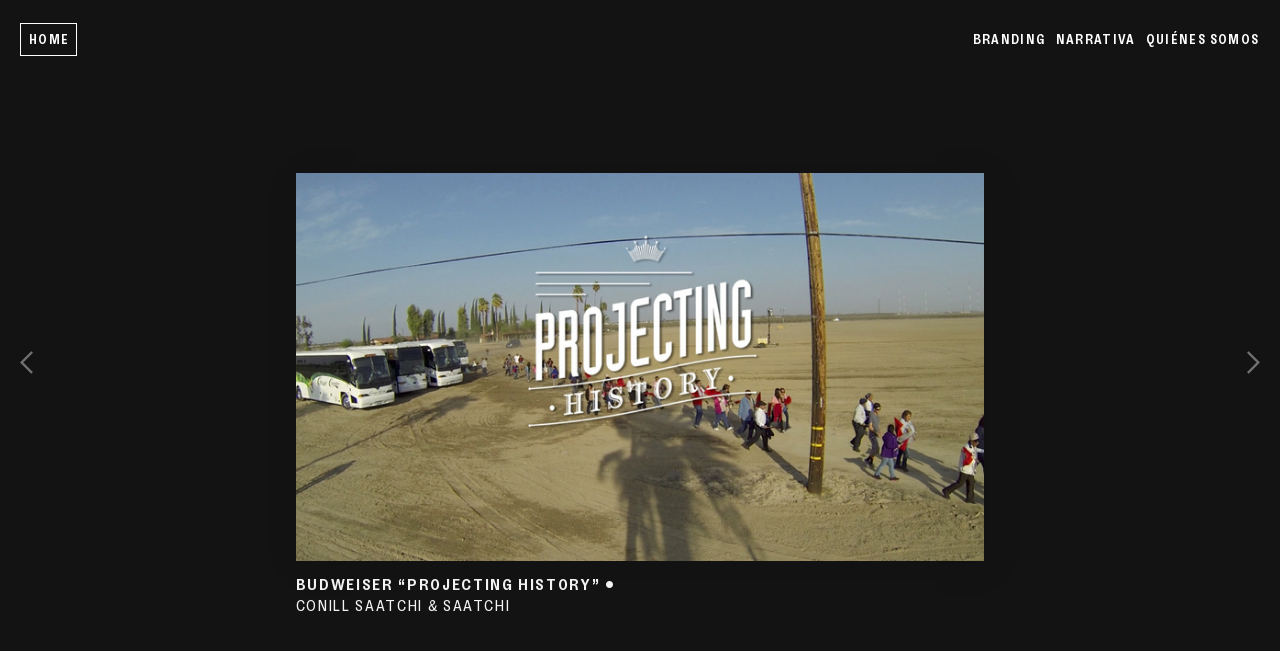

--- FILE ---
content_type: text/html; charset=UTF-8
request_url: https://thepicstudios.com/Budweiser_Projecting-History-Thumbnail
body_size: 26241
content:
<!DOCTYPE html>
<!-- 

        Running on cargo.site

-->
<html lang="en" data-predefined-style="true" data-css-presets="true" data-css-preset data-typography-preset>
	<head>
<script>
				var __cargo_context__ = 'live';
				var __cargo_js_ver__ = 'c=2837859173';
				var __cargo_maint__ = false;
				
				
			</script>
					<meta http-equiv="X-UA-Compatible" content="IE=edge,chrome=1">
		<meta http-equiv="Content-Type" content="text/html; charset=utf-8">
		<meta name="viewport" content="initial-scale=1.0, maximum-scale=1.0, user-scalable=no">
		
			<meta name="robots" content="index,follow">
		<title>Budweiser_Projecting History Thumbnail — thepicstudios.com</title>
		<meta name="description" content="BUDWEISER “PROJECTING HISTORY” • CONILL SAATCHI &amp; SAATCHI">
				<meta name="twitter:card" content="summary_large_image">
		<meta name="twitter:title" content="Budweiser_Projecting History Thumbnail — thepicstudios.com">
		<meta name="twitter:description" content="BUDWEISER “PROJECTING HISTORY” • CONILL SAATCHI &amp; SAATCHI">
		<meta name="twitter:image" content="https://freight.cargo.site/w/1200/i/484046dee1e8737915a00b95ae3263549f045767be2f0035ecfae64f7ce2490d/MERO_thumn-20.jpg">
		<meta property="og:locale" content="en_US">
		<meta property="og:title" content="Budweiser_Projecting History Thumbnail — thepicstudios.com">
		<meta property="og:description" content="BUDWEISER “PROJECTING HISTORY” • CONILL SAATCHI &amp; SAATCHI">
		<meta property="og:url" content="https://thepicstudios.com/Budweiser_Projecting-History-Thumbnail">
		<meta property="og:image" content="https://freight.cargo.site/w/1200/i/484046dee1e8737915a00b95ae3263549f045767be2f0035ecfae64f7ce2490d/MERO_thumn-20.jpg">
		<meta property="og:type" content="website">

		<link rel="preconnect" href="https://static.cargo.site" crossorigin>
		<link rel="preconnect" href="https://freight.cargo.site" crossorigin>

		<link rel="preconnect" href="https://fonts.gstatic.com" crossorigin>
				<link rel="preconnect" href="https://type.cargo.site" crossorigin>

		<!--<link rel="preload" href="https://static.cargo.site/assets/social/IconFont-Regular-0.9.3.woff2" as="font" type="font/woff" crossorigin>-->

		

		<link href="https://static.cargo.site/favicon/favicon.ico" rel="shortcut icon">
		<link href="https://thepicstudios.com/rss" rel="alternate" type="application/rss+xml" title="thepicstudios.com feed">

		<link href="//fonts.googleapis.com/css?family=Neuton:200,300,400,400italic,700,800&c=2837859173&" id="" rel="stylesheet" type="text/css" />
<link href="https://thepicstudios.com/stylesheet?c=2837859173&1748015868" id="member_stylesheet" rel="stylesheet" type="text/css" />
<style id="">@font-face{font-family:Icons;src:url(https://static.cargo.site/assets/social/IconFont-Regular-0.9.3.woff2);unicode-range:U+E000-E15C,U+F0000,U+FE0E}@font-face{font-family:Icons;src:url(https://static.cargo.site/assets/social/IconFont-Regular-0.9.3.woff2);font-weight:240;unicode-range:U+E000-E15C,U+F0000,U+FE0E}@font-face{font-family:Icons;src:url(https://static.cargo.site/assets/social/IconFont-Regular-0.9.3.woff2);unicode-range:U+E000-E15C,U+F0000,U+FE0E;font-weight:400}@font-face{font-family:Icons;src:url(https://static.cargo.site/assets/social/IconFont-Regular-0.9.3.woff2);unicode-range:U+E000-E15C,U+F0000,U+FE0E;font-weight:600}@font-face{font-family:Icons;src:url(https://static.cargo.site/assets/social/IconFont-Regular-0.9.3.woff2);unicode-range:U+E000-E15C,U+F0000,U+FE0E;font-weight:800}@font-face{font-family:Icons;src:url(https://static.cargo.site/assets/social/IconFont-Regular-0.9.3.woff2);unicode-range:U+E000-E15C,U+F0000,U+FE0E;font-style:italic}@font-face{font-family:Icons;src:url(https://static.cargo.site/assets/social/IconFont-Regular-0.9.3.woff2);unicode-range:U+E000-E15C,U+F0000,U+FE0E;font-weight:200;font-style:italic}@font-face{font-family:Icons;src:url(https://static.cargo.site/assets/social/IconFont-Regular-0.9.3.woff2);unicode-range:U+E000-E15C,U+F0000,U+FE0E;font-weight:400;font-style:italic}@font-face{font-family:Icons;src:url(https://static.cargo.site/assets/social/IconFont-Regular-0.9.3.woff2);unicode-range:U+E000-E15C,U+F0000,U+FE0E;font-weight:600;font-style:italic}@font-face{font-family:Icons;src:url(https://static.cargo.site/assets/social/IconFont-Regular-0.9.3.woff2);unicode-range:U+E000-E15C,U+F0000,U+FE0E;font-weight:800;font-style:italic}body.iconfont-loading,body.iconfont-loading *{color:transparent!important}body{-moz-osx-font-smoothing:grayscale;-webkit-font-smoothing:antialiased;-webkit-text-size-adjust:none}body.no-scroll{overflow:hidden}/*!
 * Content
 */.page{word-wrap:break-word}:focus{outline:0}.pointer-events-none{pointer-events:none}.pointer-events-auto{pointer-events:auto}.pointer-events-none .page_content .audio-player,.pointer-events-none .page_content .shop_product,.pointer-events-none .page_content a,.pointer-events-none .page_content audio,.pointer-events-none .page_content button,.pointer-events-none .page_content details,.pointer-events-none .page_content iframe,.pointer-events-none .page_content img,.pointer-events-none .page_content input,.pointer-events-none .page_content video{pointer-events:auto}.pointer-events-none .page_content *>a,.pointer-events-none .page_content>a{position:relative}s *{text-transform:inherit}#toolset{position:fixed;bottom:10px;right:10px;z-index:8}.mobile #toolset,.template_site_inframe #toolset{display:none}#toolset a{display:block;height:24px;width:24px;margin:0;padding:0;text-decoration:none;background:rgba(0,0,0,.2)}#toolset a:hover{background:rgba(0,0,0,.8)}[data-adminview] #toolset a,[data-adminview] #toolset_admin a{background:rgba(0,0,0,.04);pointer-events:none;cursor:default}#toolset_admin a:active{background:rgba(0,0,0,.7)}#toolset_admin a svg>*{transform:scale(1.1) translate(0,-.5px);transform-origin:50% 50%}#toolset_admin a svg{pointer-events:none;width:100%!important;height:auto!important}#following-container{overflow:auto;-webkit-overflow-scrolling:touch}#following-container iframe{height:100%;width:100%;position:absolute;top:0;left:0;right:0;bottom:0}:root{--following-width:-400px;--following-animation-duration:450ms}@keyframes following-open{0%{transform:translateX(0)}100%{transform:translateX(var(--following-width))}}@keyframes following-open-inverse{0%{transform:translateX(0)}100%{transform:translateX(calc(-1 * var(--following-width)))}}@keyframes following-close{0%{transform:translateX(var(--following-width))}100%{transform:translateX(0)}}@keyframes following-close-inverse{0%{transform:translateX(calc(-1 * var(--following-width)))}100%{transform:translateX(0)}}body.animate-left{animation:following-open var(--following-animation-duration);animation-fill-mode:both;animation-timing-function:cubic-bezier(.24,1,.29,1)}#following-container.animate-left{animation:following-close-inverse var(--following-animation-duration);animation-fill-mode:both;animation-timing-function:cubic-bezier(.24,1,.29,1)}#following-container.animate-left #following-frame{animation:following-close var(--following-animation-duration);animation-fill-mode:both;animation-timing-function:cubic-bezier(.24,1,.29,1)}body.animate-right{animation:following-close var(--following-animation-duration);animation-fill-mode:both;animation-timing-function:cubic-bezier(.24,1,.29,1)}#following-container.animate-right{animation:following-open-inverse var(--following-animation-duration);animation-fill-mode:both;animation-timing-function:cubic-bezier(.24,1,.29,1)}#following-container.animate-right #following-frame{animation:following-open var(--following-animation-duration);animation-fill-mode:both;animation-timing-function:cubic-bezier(.24,1,.29,1)}.slick-slider{position:relative;display:block;-moz-box-sizing:border-box;box-sizing:border-box;-webkit-user-select:none;-moz-user-select:none;-ms-user-select:none;user-select:none;-webkit-touch-callout:none;-khtml-user-select:none;-ms-touch-action:pan-y;touch-action:pan-y;-webkit-tap-highlight-color:transparent}.slick-list{position:relative;display:block;overflow:hidden;margin:0;padding:0}.slick-list:focus{outline:0}.slick-list.dragging{cursor:pointer;cursor:hand}.slick-slider .slick-list,.slick-slider .slick-track{transform:translate3d(0,0,0);will-change:transform}.slick-track{position:relative;top:0;left:0;display:block}.slick-track:after,.slick-track:before{display:table;content:'';width:1px;height:1px;margin-top:-1px;margin-left:-1px}.slick-track:after{clear:both}.slick-loading .slick-track{visibility:hidden}.slick-slide{display:none;float:left;height:100%;min-height:1px}[dir=rtl] .slick-slide{float:right}.content .slick-slide img{display:inline-block}.content .slick-slide img:not(.image-zoom){cursor:pointer}.content .scrub .slick-list,.content .scrub .slick-slide img:not(.image-zoom){cursor:ew-resize}body.slideshow-scrub-dragging *{cursor:ew-resize!important}.content .slick-slide img:not([src]),.content .slick-slide img[src='']{width:100%;height:auto}.slick-slide.slick-loading img{display:none}.slick-slide.dragging img{pointer-events:none}.slick-initialized .slick-slide{display:block}.slick-loading .slick-slide{visibility:hidden}.slick-vertical .slick-slide{display:block;height:auto;border:1px solid transparent}.slick-arrow.slick-hidden{display:none}.slick-arrow{position:absolute;z-index:9;width:0;top:0;height:100%;cursor:pointer;will-change:opacity;-webkit-transition:opacity 333ms cubic-bezier(.4,0,.22,1);transition:opacity 333ms cubic-bezier(.4,0,.22,1)}.slick-arrow.hidden{opacity:0}.slick-arrow svg{position:absolute;width:36px;height:36px;top:0;left:0;right:0;bottom:0;margin:auto;transform:translate(.25px,.25px)}.slick-arrow svg.right-arrow{transform:translate(.25px,.25px) scaleX(-1)}.slick-arrow svg:active{opacity:.75}.slick-arrow svg .arrow-shape{fill:none!important;stroke:#fff;stroke-linecap:square}.slick-arrow svg .arrow-outline{fill:none!important;stroke-width:2.5px;stroke:rgba(0,0,0,.6);stroke-linecap:square}.slick-arrow.slick-next{right:0;text-align:right}.slick-next svg,.wallpaper-navigation .slick-next svg{margin-right:10px}.mobile .slick-next svg{margin-right:10px}.slick-arrow.slick-prev{text-align:left}.slick-prev svg,.wallpaper-navigation .slick-prev svg{margin-left:10px}.mobile .slick-prev svg{margin-left:10px}.loading_animation{display:none;vertical-align:middle;z-index:15;line-height:0;pointer-events:none;border-radius:100%}.loading_animation.hidden{display:none}.loading_animation.pulsing{opacity:0;display:inline-block;animation-delay:.1s;-webkit-animation-delay:.1s;-moz-animation-delay:.1s;animation-duration:12s;animation-iteration-count:infinite;animation:fade-pulse-in .5s ease-in-out;-moz-animation:fade-pulse-in .5s ease-in-out;-webkit-animation:fade-pulse-in .5s ease-in-out;-webkit-animation-fill-mode:forwards;-moz-animation-fill-mode:forwards;animation-fill-mode:forwards}.loading_animation.pulsing.no-delay{animation-delay:0s;-webkit-animation-delay:0s;-moz-animation-delay:0s}.loading_animation div{border-radius:100%}.loading_animation div svg{max-width:100%;height:auto}.loading_animation div,.loading_animation div svg{width:20px;height:20px}.loading_animation.full-width svg{width:100%;height:auto}.loading_animation.full-width.big svg{width:100px;height:100px}.loading_animation div svg>*{fill:#ccc}.loading_animation div{-webkit-animation:spin-loading 12s ease-out;-webkit-animation-iteration-count:infinite;-moz-animation:spin-loading 12s ease-out;-moz-animation-iteration-count:infinite;animation:spin-loading 12s ease-out;animation-iteration-count:infinite}.loading_animation.hidden{display:none}[data-backdrop] .loading_animation{position:absolute;top:15px;left:15px;z-index:99}.loading_animation.position-absolute.middle{top:calc(50% - 10px);left:calc(50% - 10px)}.loading_animation.position-absolute.topleft{top:0;left:0}.loading_animation.position-absolute.middleright{top:calc(50% - 10px);right:1rem}.loading_animation.position-absolute.middleleft{top:calc(50% - 10px);left:1rem}.loading_animation.gray div svg>*{fill:#999}.loading_animation.gray-dark div svg>*{fill:#666}.loading_animation.gray-darker div svg>*{fill:#555}.loading_animation.gray-light div svg>*{fill:#ccc}.loading_animation.white div svg>*{fill:rgba(255,255,255,.85)}.loading_animation.blue div svg>*{fill:#698fff}.loading_animation.inline{display:inline-block;margin-bottom:.5ex}.loading_animation.inline.left{margin-right:.5ex}@-webkit-keyframes fade-pulse-in{0%{opacity:0}50%{opacity:.5}100%{opacity:1}}@-moz-keyframes fade-pulse-in{0%{opacity:0}50%{opacity:.5}100%{opacity:1}}@keyframes fade-pulse-in{0%{opacity:0}50%{opacity:.5}100%{opacity:1}}@-webkit-keyframes pulsate{0%{opacity:1}50%{opacity:0}100%{opacity:1}}@-moz-keyframes pulsate{0%{opacity:1}50%{opacity:0}100%{opacity:1}}@keyframes pulsate{0%{opacity:1}50%{opacity:0}100%{opacity:1}}@-webkit-keyframes spin-loading{0%{transform:rotate(0)}9%{transform:rotate(1050deg)}18%{transform:rotate(-1090deg)}20%{transform:rotate(-1080deg)}23%{transform:rotate(-1080deg)}28%{transform:rotate(-1095deg)}29%{transform:rotate(-1065deg)}34%{transform:rotate(-1080deg)}35%{transform:rotate(-1050deg)}40%{transform:rotate(-1065deg)}41%{transform:rotate(-1035deg)}44%{transform:rotate(-1035deg)}47%{transform:rotate(-2160deg)}50%{transform:rotate(-2160deg)}56%{transform:rotate(45deg)}60%{transform:rotate(45deg)}80%{transform:rotate(6120deg)}100%{transform:rotate(0)}}@keyframes spin-loading{0%{transform:rotate(0)}9%{transform:rotate(1050deg)}18%{transform:rotate(-1090deg)}20%{transform:rotate(-1080deg)}23%{transform:rotate(-1080deg)}28%{transform:rotate(-1095deg)}29%{transform:rotate(-1065deg)}34%{transform:rotate(-1080deg)}35%{transform:rotate(-1050deg)}40%{transform:rotate(-1065deg)}41%{transform:rotate(-1035deg)}44%{transform:rotate(-1035deg)}47%{transform:rotate(-2160deg)}50%{transform:rotate(-2160deg)}56%{transform:rotate(45deg)}60%{transform:rotate(45deg)}80%{transform:rotate(6120deg)}100%{transform:rotate(0)}}[grid-row]{align-items:flex-start;box-sizing:border-box;display:-webkit-box;display:-webkit-flex;display:-ms-flexbox;display:flex;-webkit-flex-wrap:wrap;-ms-flex-wrap:wrap;flex-wrap:wrap}[grid-col]{box-sizing:border-box}[grid-row] [grid-col].empty:after{content:"\0000A0";cursor:text}body.mobile[data-adminview=content-editproject] [grid-row] [grid-col].empty:after{display:none}[grid-col=auto]{-webkit-box-flex:1;-webkit-flex:1;-ms-flex:1;flex:1}[grid-col=x12]{width:100%}[grid-col=x11]{width:50%}[grid-col=x10]{width:33.33%}[grid-col=x9]{width:25%}[grid-col=x8]{width:20%}[grid-col=x7]{width:16.666666667%}[grid-col=x6]{width:14.285714286%}[grid-col=x5]{width:12.5%}[grid-col=x4]{width:11.111111111%}[grid-col=x3]{width:10%}[grid-col=x2]{width:9.090909091%}[grid-col=x1]{width:8.333333333%}[grid-col="1"]{width:8.33333%}[grid-col="2"]{width:16.66667%}[grid-col="3"]{width:25%}[grid-col="4"]{width:33.33333%}[grid-col="5"]{width:41.66667%}[grid-col="6"]{width:50%}[grid-col="7"]{width:58.33333%}[grid-col="8"]{width:66.66667%}[grid-col="9"]{width:75%}[grid-col="10"]{width:83.33333%}[grid-col="11"]{width:91.66667%}[grid-col="12"]{width:100%}body.mobile [grid-responsive] [grid-col]{width:100%;-webkit-box-flex:none;-webkit-flex:none;-ms-flex:none;flex:none}[data-ce-host=true][contenteditable=true] [grid-pad]{pointer-events:none}[data-ce-host=true][contenteditable=true] [grid-pad]>*{pointer-events:auto}[grid-pad="0"]{padding:0}[grid-pad="0.25"]{padding:.125rem}[grid-pad="0.5"]{padding:.25rem}[grid-pad="0.75"]{padding:.375rem}[grid-pad="1"]{padding:.5rem}[grid-pad="1.25"]{padding:.625rem}[grid-pad="1.5"]{padding:.75rem}[grid-pad="1.75"]{padding:.875rem}[grid-pad="2"]{padding:1rem}[grid-pad="2.5"]{padding:1.25rem}[grid-pad="3"]{padding:1.5rem}[grid-pad="3.5"]{padding:1.75rem}[grid-pad="4"]{padding:2rem}[grid-pad="5"]{padding:2.5rem}[grid-pad="6"]{padding:3rem}[grid-pad="7"]{padding:3.5rem}[grid-pad="8"]{padding:4rem}[grid-pad="9"]{padding:4.5rem}[grid-pad="10"]{padding:5rem}[grid-gutter="0"]{margin:0}[grid-gutter="0.5"]{margin:-.25rem}[grid-gutter="1"]{margin:-.5rem}[grid-gutter="1.5"]{margin:-.75rem}[grid-gutter="2"]{margin:-1rem}[grid-gutter="2.5"]{margin:-1.25rem}[grid-gutter="3"]{margin:-1.5rem}[grid-gutter="3.5"]{margin:-1.75rem}[grid-gutter="4"]{margin:-2rem}[grid-gutter="5"]{margin:-2.5rem}[grid-gutter="6"]{margin:-3rem}[grid-gutter="7"]{margin:-3.5rem}[grid-gutter="8"]{margin:-4rem}[grid-gutter="10"]{margin:-5rem}[grid-gutter="12"]{margin:-6rem}[grid-gutter="14"]{margin:-7rem}[grid-gutter="16"]{margin:-8rem}[grid-gutter="18"]{margin:-9rem}[grid-gutter="20"]{margin:-10rem}small{max-width:100%;text-decoration:inherit}img:not([src]),img[src='']{outline:1px solid rgba(177,177,177,.4);outline-offset:-1px;content:url([data-uri])}img.image-zoom{cursor:-webkit-zoom-in;cursor:-moz-zoom-in;cursor:zoom-in}#imprimatur{color:#333;font-size:10px;font-family:-apple-system,BlinkMacSystemFont,"Segoe UI",Roboto,Oxygen,Ubuntu,Cantarell,"Open Sans","Helvetica Neue",sans-serif,"Sans Serif",Icons;/*!System*/position:fixed;opacity:.3;right:-28px;bottom:160px;transform:rotate(270deg);-ms-transform:rotate(270deg);-webkit-transform:rotate(270deg);z-index:8;text-transform:uppercase;color:#999;opacity:.5;padding-bottom:2px;text-decoration:none}.mobile #imprimatur{display:none}bodycopy cargo-link a{font-family:-apple-system,BlinkMacSystemFont,"Segoe UI",Roboto,Oxygen,Ubuntu,Cantarell,"Open Sans","Helvetica Neue",sans-serif,"Sans Serif",Icons;/*!System*/font-size:12px;font-style:normal;font-weight:400;transform:rotate(270deg);text-decoration:none;position:fixed!important;right:-27px;bottom:100px;text-decoration:none;letter-spacing:normal;background:0 0;border:0;border-bottom:0;outline:0}/*! PhotoSwipe Default UI CSS by Dmitry Semenov | photoswipe.com | MIT license */.pswp--has_mouse .pswp__button--arrow--left,.pswp--has_mouse .pswp__button--arrow--right,.pswp__ui{visibility:visible}.pswp--minimal--dark .pswp__top-bar,.pswp__button{background:0 0}.pswp,.pswp__bg,.pswp__container,.pswp__img--placeholder,.pswp__zoom-wrap,.quick-view-navigation{-webkit-backface-visibility:hidden}.pswp__button{cursor:pointer;opacity:1;-webkit-appearance:none;transition:opacity .2s;-webkit-box-shadow:none;box-shadow:none}.pswp__button-close>svg{top:10px;right:10px;margin-left:auto}.pswp--touch .quick-view-navigation{display:none}.pswp__ui{-webkit-font-smoothing:auto;opacity:1;z-index:1550}.quick-view-navigation{will-change:opacity;-webkit-transition:opacity 333ms cubic-bezier(.4,0,.22,1);transition:opacity 333ms cubic-bezier(.4,0,.22,1)}.quick-view-navigation .pswp__group .pswp__button{pointer-events:auto}.pswp__button>svg{position:absolute;width:36px;height:36px}.quick-view-navigation .pswp__group:active svg{opacity:.75}.pswp__button svg .shape-shape{fill:#fff}.pswp__button svg .shape-outline{fill:#000}.pswp__button-prev>svg{top:0;bottom:0;left:10px;margin:auto}.pswp__button-next>svg{top:0;bottom:0;right:10px;margin:auto}.quick-view-navigation .pswp__group .pswp__button-prev{position:absolute;left:0;top:0;width:0;height:100%}.quick-view-navigation .pswp__group .pswp__button-next{position:absolute;right:0;top:0;width:0;height:100%}.quick-view-navigation .close-button,.quick-view-navigation .left-arrow,.quick-view-navigation .right-arrow{transform:translate(.25px,.25px)}.quick-view-navigation .right-arrow{transform:translate(.25px,.25px) scaleX(-1)}.pswp__button svg .shape-outline{fill:transparent!important;stroke:#000;stroke-width:2.5px;stroke-linecap:square}.pswp__button svg .shape-shape{fill:transparent!important;stroke:#fff;stroke-width:1.5px;stroke-linecap:square}.pswp__bg,.pswp__scroll-wrap,.pswp__zoom-wrap{width:100%;position:absolute}.quick-view-navigation .pswp__group .pswp__button-close{margin:0}.pswp__container,.pswp__item,.pswp__zoom-wrap{right:0;bottom:0;top:0;position:absolute;left:0}.pswp__ui--hidden .pswp__button{opacity:.001}.pswp__ui--hidden .pswp__button,.pswp__ui--hidden .pswp__button *{pointer-events:none}.pswp .pswp__ui.pswp__ui--displaynone{display:none}.pswp__element--disabled{display:none!important}/*! PhotoSwipe main CSS by Dmitry Semenov | photoswipe.com | MIT license */.pswp{position:fixed;display:none;height:100%;width:100%;top:0;left:0;right:0;bottom:0;margin:auto;-ms-touch-action:none;touch-action:none;z-index:9999999;-webkit-text-size-adjust:100%;line-height:initial;letter-spacing:initial;outline:0}.pswp img{max-width:none}.pswp--zoom-disabled .pswp__img{cursor:default!important}.pswp--animate_opacity{opacity:.001;will-change:opacity;-webkit-transition:opacity 333ms cubic-bezier(.4,0,.22,1);transition:opacity 333ms cubic-bezier(.4,0,.22,1)}.pswp--open{display:block}.pswp--zoom-allowed .pswp__img{cursor:-webkit-zoom-in;cursor:-moz-zoom-in;cursor:zoom-in}.pswp--zoomed-in .pswp__img{cursor:-webkit-grab;cursor:-moz-grab;cursor:grab}.pswp--dragging .pswp__img{cursor:-webkit-grabbing;cursor:-moz-grabbing;cursor:grabbing}.pswp__bg{left:0;top:0;height:100%;opacity:0;transform:translateZ(0);will-change:opacity}.pswp__scroll-wrap{left:0;top:0;height:100%}.pswp__container,.pswp__zoom-wrap{-ms-touch-action:none;touch-action:none}.pswp__container,.pswp__img{-webkit-user-select:none;-moz-user-select:none;-ms-user-select:none;user-select:none;-webkit-tap-highlight-color:transparent;-webkit-touch-callout:none}.pswp__zoom-wrap{-webkit-transform-origin:left top;-ms-transform-origin:left top;transform-origin:left top;-webkit-transition:-webkit-transform 222ms cubic-bezier(.4,0,.22,1);transition:transform 222ms cubic-bezier(.4,0,.22,1)}.pswp__bg{-webkit-transition:opacity 222ms cubic-bezier(.4,0,.22,1);transition:opacity 222ms cubic-bezier(.4,0,.22,1)}.pswp--animated-in .pswp__bg,.pswp--animated-in .pswp__zoom-wrap{-webkit-transition:none;transition:none}.pswp--hide-overflow .pswp__scroll-wrap,.pswp--hide-overflow.pswp{overflow:hidden}.pswp__img{position:absolute;width:auto;height:auto;top:0;left:0}.pswp__img--placeholder--blank{background:#222}.pswp--ie .pswp__img{width:100%!important;height:auto!important;left:0;top:0}.pswp__ui--idle{opacity:0}.pswp__error-msg{position:absolute;left:0;top:50%;width:100%;text-align:center;font-size:14px;line-height:16px;margin-top:-8px;color:#ccc}.pswp__error-msg a{color:#ccc;text-decoration:underline}.pswp__error-msg{font-family:-apple-system,BlinkMacSystemFont,"Segoe UI",Roboto,Oxygen,Ubuntu,Cantarell,"Open Sans","Helvetica Neue",sans-serif}.quick-view.mouse-down .iframe-item{pointer-events:none!important}.quick-view-caption-positioner{pointer-events:none;width:100%;height:100%}.quick-view-caption-wrapper{margin:auto;position:absolute;bottom:0;left:0;right:0}.quick-view-horizontal-align-left .quick-view-caption-wrapper{margin-left:0}.quick-view-horizontal-align-right .quick-view-caption-wrapper{margin-right:0}[data-quick-view-caption]{transition:.1s opacity ease-in-out;position:absolute;bottom:0;left:0;right:0}.quick-view-horizontal-align-left [data-quick-view-caption]{text-align:left}.quick-view-horizontal-align-right [data-quick-view-caption]{text-align:right}.quick-view-caption{transition:.1s opacity ease-in-out}.quick-view-caption>*{display:inline-block}.quick-view-caption *{pointer-events:auto}.quick-view-caption.hidden{opacity:0}.shop_product .dropdown_wrapper{flex:0 0 100%;position:relative}.shop_product select{appearance:none;-moz-appearance:none;-webkit-appearance:none;outline:0;-webkit-font-smoothing:antialiased;-moz-osx-font-smoothing:grayscale;cursor:pointer;border-radius:0;white-space:nowrap;overflow:hidden!important;text-overflow:ellipsis}.shop_product select.dropdown::-ms-expand{display:none}.shop_product a{cursor:pointer;border-bottom:none;text-decoration:none}.shop_product a.out-of-stock{pointer-events:none}body.audio-player-dragging *{cursor:ew-resize!important}.audio-player{display:inline-flex;flex:1 0 calc(100% - 2px);width:calc(100% - 2px)}.audio-player .button{height:100%;flex:0 0 3.3rem;display:flex}.audio-player .separator{left:3.3rem;height:100%}.audio-player .buffer{width:0%;height:100%;transition:left .3s linear,width .3s linear}.audio-player.seeking .buffer{transition:left 0s,width 0s}.audio-player.seeking{user-select:none;-webkit-user-select:none;cursor:ew-resize}.audio-player.seeking *{user-select:none;-webkit-user-select:none;cursor:ew-resize}.audio-player .bar{overflow:hidden;display:flex;justify-content:space-between;align-content:center;flex-grow:1}.audio-player .progress{width:0%;height:100%;transition:width .3s linear}.audio-player.seeking .progress{transition:width 0s}.audio-player .pause,.audio-player .play{cursor:pointer;height:100%}.audio-player .note-icon{margin:auto 0;order:2;flex:0 1 auto}.audio-player .title{white-space:nowrap;overflow:hidden;text-overflow:ellipsis;pointer-events:none;user-select:none;padding:.5rem 0 .5rem 1rem;margin:auto auto auto 0;flex:0 3 auto;min-width:0;width:100%}.audio-player .total-time{flex:0 1 auto;margin:auto 0}.audio-player .current-time,.audio-player .play-text{flex:0 1 auto;margin:auto 0}.audio-player .stream-anim{user-select:none;margin:auto auto auto 0}.audio-player .stream-anim span{display:inline-block}.audio-player .buffer,.audio-player .current-time,.audio-player .note-svg,.audio-player .play-text,.audio-player .separator,.audio-player .total-time{user-select:none;pointer-events:none}.audio-player .buffer,.audio-player .play-text,.audio-player .progress{position:absolute}.audio-player,.audio-player .bar,.audio-player .button,.audio-player .current-time,.audio-player .note-icon,.audio-player .pause,.audio-player .play,.audio-player .total-time{position:relative}body.mobile .audio-player,body.mobile .audio-player *{-webkit-touch-callout:none}#standalone-admin-frame{border:0;width:400px;position:absolute;right:0;top:0;height:100vh;z-index:99}body[standalone-admin=true] #standalone-admin-frame{transform:translate(0,0)}body[standalone-admin=true] .main_container{width:calc(100% - 400px)}body[standalone-admin=false] #standalone-admin-frame{transform:translate(100%,0)}body[standalone-admin=false] .main_container{width:100%}.toggle_standaloneAdmin{position:fixed;top:0;right:400px;height:40px;width:40px;z-index:999;cursor:pointer;background-color:rgba(0,0,0,.4)}.toggle_standaloneAdmin:active{opacity:.7}body[standalone-admin=false] .toggle_standaloneAdmin{right:0}.toggle_standaloneAdmin *{color:#fff;fill:#fff}.toggle_standaloneAdmin svg{padding:6px;width:100%;height:100%;opacity:.85}body[standalone-admin=false] .toggle_standaloneAdmin #close,body[standalone-admin=true] .toggle_standaloneAdmin #backdropsettings{display:none}.toggle_standaloneAdmin>div{width:100%;height:100%}#admin_toggle_button{position:fixed;top:50%;transform:translate(0,-50%);right:400px;height:36px;width:12px;z-index:999;cursor:pointer;background-color:rgba(0,0,0,.09);padding-left:2px;margin-right:5px}#admin_toggle_button .bar{content:'';background:rgba(0,0,0,.09);position:fixed;width:5px;bottom:0;top:0;z-index:10}#admin_toggle_button:active{background:rgba(0,0,0,.065)}#admin_toggle_button *{color:#fff;fill:#fff}#admin_toggle_button svg{padding:0;width:16px;height:36px;margin-left:1px;opacity:1}#admin_toggle_button svg *{fill:#fff;opacity:1}#admin_toggle_button[data-state=closed] .toggle_admin_close{display:none}#admin_toggle_button[data-state=closed],#admin_toggle_button[data-state=closed] .toggle_admin_open{width:20px;cursor:pointer;margin:0}#admin_toggle_button[data-state=closed] svg{margin-left:2px}#admin_toggle_button[data-state=open] .toggle_admin_open{display:none}select,select *{text-rendering:auto!important}b b{font-weight:inherit}*{-webkit-box-sizing:border-box;-moz-box-sizing:border-box;box-sizing:border-box}customhtml>*{position:relative;z-index:10}body,html{min-height:100vh;margin:0;padding:0}html{touch-action:manipulation;position:relative;background-color:#fff}.main_container{min-height:100vh;width:100%;overflow:hidden}.container{display:-webkit-box;display:-webkit-flex;display:-moz-box;display:-ms-flexbox;display:flex;-webkit-flex-wrap:wrap;-moz-flex-wrap:wrap;-ms-flex-wrap:wrap;flex-wrap:wrap;max-width:100%;width:100%;overflow:visible}.container{align-items:flex-start;-webkit-align-items:flex-start}.page{z-index:2}.page ul li>text-limit{display:block}.content,.content_container,.pinned{-webkit-flex:1 0 auto;-moz-flex:1 0 auto;-ms-flex:1 0 auto;flex:1 0 auto;max-width:100%}.content_container{width:100%}.content_container.full_height{min-height:100vh}.page_background{position:absolute;top:0;left:0;width:100%;height:100%}.page_container{position:relative;overflow:visible;width:100%}.backdrop{position:absolute;top:0;z-index:1;width:100%;height:100%;max-height:100vh}.backdrop>div{position:absolute;top:0;left:0;width:100%;height:100%;-webkit-backface-visibility:hidden;backface-visibility:hidden;transform:translate3d(0,0,0);contain:strict}[data-backdrop].backdrop>div[data-overflowing]{max-height:100vh;position:absolute;top:0;left:0}body.mobile [split-responsive]{display:flex;flex-direction:column}body.mobile [split-responsive] .container{width:100%;order:2}body.mobile [split-responsive] .backdrop{position:relative;height:50vh;width:100%;order:1}body.mobile [split-responsive] [data-auxiliary].backdrop{position:absolute;height:50vh;width:100%;order:1}.page{position:relative;z-index:2}img[data-align=left]{float:left}img[data-align=right]{float:right}[data-rotation]{transform-origin:center center}.content .page_content:not([contenteditable=true]) [data-draggable]{pointer-events:auto!important;backface-visibility:hidden}.preserve-3d{-moz-transform-style:preserve-3d;transform-style:preserve-3d}.content .page_content:not([contenteditable=true]) [data-draggable] iframe{pointer-events:none!important}.dragging-active iframe{pointer-events:none!important}.content .page_content:not([contenteditable=true]) [data-draggable]:active{opacity:1}.content .scroll-transition-fade{transition:transform 1s ease-in-out,opacity .8s ease-in-out}.content .scroll-transition-fade.below-viewport{opacity:0;transform:translateY(40px)}.mobile.full_width .page_container:not([split-layout]) .container_width{width:100%}[data-view=pinned_bottom] .bottom_pin_invisibility{visibility:hidden}.pinned{position:relative;width:100%}.pinned .page_container.accommodate:not(.fixed):not(.overlay){z-index:2}.pinned .page_container.overlay{position:absolute;z-index:4}.pinned .page_container.overlay.fixed{position:fixed}.pinned .page_container.overlay.fixed .page{max-height:100vh;-webkit-overflow-scrolling:touch}.pinned .page_container.overlay.fixed .page.allow-scroll{overflow-y:auto;overflow-x:hidden}.pinned .page_container.overlay.fixed .page.allow-scroll{align-items:flex-start;-webkit-align-items:flex-start}.pinned .page_container .page.allow-scroll::-webkit-scrollbar{width:0;background:0 0;display:none}.pinned.pinned_top .page_container.overlay{left:0;top:0}.pinned.pinned_bottom .page_container.overlay{left:0;bottom:0}div[data-container=set]:empty{margin-top:1px}.thumbnails{position:relative;z-index:1}[thumbnails=grid]{align-items:baseline}[thumbnails=justify] .thumbnail{box-sizing:content-box}[thumbnails][data-padding-zero] .thumbnail{margin-bottom:-1px}[thumbnails=montessori] .thumbnail{pointer-events:auto;position:absolute}[thumbnails] .thumbnail>a{display:block;text-decoration:none}[thumbnails=montessori]{height:0}[thumbnails][data-resizing],[thumbnails][data-resizing] *{cursor:nwse-resize}[thumbnails] .thumbnail .resize-handle{cursor:nwse-resize;width:26px;height:26px;padding:5px;position:absolute;opacity:.75;right:-1px;bottom:-1px;z-index:100}[thumbnails][data-resizing] .resize-handle{display:none}[thumbnails] .thumbnail .resize-handle svg{position:absolute;top:0;left:0}[thumbnails] .thumbnail .resize-handle:hover{opacity:1}[data-can-move].thumbnail .resize-handle svg .resize_path_outline{fill:#fff}[data-can-move].thumbnail .resize-handle svg .resize_path{fill:#000}[thumbnails=montessori] .thumbnail_sizer{height:0;width:100%;position:relative;padding-bottom:100%;pointer-events:none}[thumbnails] .thumbnail img{display:block;min-height:3px;margin-bottom:0}[thumbnails] .thumbnail img:not([src]),img[src=""]{margin:0!important;width:100%;min-height:3px;height:100%!important;position:absolute}[aspect-ratio="1x1"].thumb_image{height:0;padding-bottom:100%;overflow:hidden}[aspect-ratio="4x3"].thumb_image{height:0;padding-bottom:75%;overflow:hidden}[aspect-ratio="16x9"].thumb_image{height:0;padding-bottom:56.25%;overflow:hidden}[thumbnails] .thumb_image{width:100%;position:relative}[thumbnails][thumbnail-vertical-align=top]{align-items:flex-start}[thumbnails][thumbnail-vertical-align=middle]{align-items:center}[thumbnails][thumbnail-vertical-align=bottom]{align-items:baseline}[thumbnails][thumbnail-horizontal-align=left]{justify-content:flex-start}[thumbnails][thumbnail-horizontal-align=middle]{justify-content:center}[thumbnails][thumbnail-horizontal-align=right]{justify-content:flex-end}.thumb_image.default_image>svg{position:absolute;top:0;left:0;bottom:0;right:0;width:100%;height:100%}.thumb_image.default_image{outline:1px solid #ccc;outline-offset:-1px;position:relative}.mobile.full_width [data-view=Thumbnail] .thumbnails_width{width:100%}.content [data-draggable] a:active,.content [data-draggable] img:active{opacity:initial}.content .draggable-dragging{opacity:initial}[data-draggable].draggable_visible{visibility:visible}[data-draggable].draggable_hidden{visibility:hidden}.gallery_card [data-draggable],.marquee [data-draggable]{visibility:inherit}[data-draggable]{visibility:visible;background-color:rgba(0,0,0,.003)}#site_menu_panel_container .image-gallery:not(.initialized){height:0;padding-bottom:100%;min-height:initial}.image-gallery:not(.initialized){min-height:100vh;visibility:hidden;width:100%}.image-gallery .gallery_card img{display:block;width:100%;height:auto}.image-gallery .gallery_card{transform-origin:center}.image-gallery .gallery_card.dragging{opacity:.1;transform:initial!important}.image-gallery:not([image-gallery=slideshow]) .gallery_card iframe:only-child,.image-gallery:not([image-gallery=slideshow]) .gallery_card video:only-child{width:100%;height:100%;top:0;left:0;position:absolute}.image-gallery[image-gallery=slideshow] .gallery_card video[muted][autoplay]:not([controls]),.image-gallery[image-gallery=slideshow] .gallery_card video[muted][data-autoplay]:not([controls]){pointer-events:none}.image-gallery [image-gallery-pad="0"] video:only-child{object-fit:cover;height:calc(100% + 1px)}div.image-gallery>a,div.image-gallery>iframe,div.image-gallery>img,div.image-gallery>video{display:none}[image-gallery-row]{align-items:flex-start;box-sizing:border-box;display:-webkit-box;display:-webkit-flex;display:-ms-flexbox;display:flex;-webkit-flex-wrap:wrap;-ms-flex-wrap:wrap;flex-wrap:wrap}.image-gallery .gallery_card_image{width:100%;position:relative}[data-predefined-style=true] .image-gallery a.gallery_card{display:block;border:none}[image-gallery-col]{box-sizing:border-box}[image-gallery-col=x12]{width:100%}[image-gallery-col=x11]{width:50%}[image-gallery-col=x10]{width:33.33%}[image-gallery-col=x9]{width:25%}[image-gallery-col=x8]{width:20%}[image-gallery-col=x7]{width:16.666666667%}[image-gallery-col=x6]{width:14.285714286%}[image-gallery-col=x5]{width:12.5%}[image-gallery-col=x4]{width:11.111111111%}[image-gallery-col=x3]{width:10%}[image-gallery-col=x2]{width:9.090909091%}[image-gallery-col=x1]{width:8.333333333%}.content .page_content [image-gallery-pad].image-gallery{pointer-events:none}.content .page_content [image-gallery-pad].image-gallery .gallery_card_image>*,.content .page_content [image-gallery-pad].image-gallery .gallery_image_caption{pointer-events:auto}.content .page_content [image-gallery-pad="0"]{padding:0}.content .page_content [image-gallery-pad="0.25"]{padding:.125rem}.content .page_content [image-gallery-pad="0.5"]{padding:.25rem}.content .page_content [image-gallery-pad="0.75"]{padding:.375rem}.content .page_content [image-gallery-pad="1"]{padding:.5rem}.content .page_content [image-gallery-pad="1.25"]{padding:.625rem}.content .page_content [image-gallery-pad="1.5"]{padding:.75rem}.content .page_content [image-gallery-pad="1.75"]{padding:.875rem}.content .page_content [image-gallery-pad="2"]{padding:1rem}.content .page_content [image-gallery-pad="2.5"]{padding:1.25rem}.content .page_content [image-gallery-pad="3"]{padding:1.5rem}.content .page_content [image-gallery-pad="3.5"]{padding:1.75rem}.content .page_content [image-gallery-pad="4"]{padding:2rem}.content .page_content [image-gallery-pad="5"]{padding:2.5rem}.content .page_content [image-gallery-pad="6"]{padding:3rem}.content .page_content [image-gallery-pad="7"]{padding:3.5rem}.content .page_content [image-gallery-pad="8"]{padding:4rem}.content .page_content [image-gallery-pad="9"]{padding:4.5rem}.content .page_content [image-gallery-pad="10"]{padding:5rem}.content .page_content [image-gallery-gutter="0"]{margin:0}.content .page_content [image-gallery-gutter="0.5"]{margin:-.25rem}.content .page_content [image-gallery-gutter="1"]{margin:-.5rem}.content .page_content [image-gallery-gutter="1.5"]{margin:-.75rem}.content .page_content [image-gallery-gutter="2"]{margin:-1rem}.content .page_content [image-gallery-gutter="2.5"]{margin:-1.25rem}.content .page_content [image-gallery-gutter="3"]{margin:-1.5rem}.content .page_content [image-gallery-gutter="3.5"]{margin:-1.75rem}.content .page_content [image-gallery-gutter="4"]{margin:-2rem}.content .page_content [image-gallery-gutter="5"]{margin:-2.5rem}.content .page_content [image-gallery-gutter="6"]{margin:-3rem}.content .page_content [image-gallery-gutter="7"]{margin:-3.5rem}.content .page_content [image-gallery-gutter="8"]{margin:-4rem}.content .page_content [image-gallery-gutter="10"]{margin:-5rem}.content .page_content [image-gallery-gutter="12"]{margin:-6rem}.content .page_content [image-gallery-gutter="14"]{margin:-7rem}.content .page_content [image-gallery-gutter="16"]{margin:-8rem}.content .page_content [image-gallery-gutter="18"]{margin:-9rem}.content .page_content [image-gallery-gutter="20"]{margin:-10rem}[image-gallery=slideshow]:not(.initialized)>*{min-height:1px;opacity:0;min-width:100%}[image-gallery=slideshow][data-constrained-by=height] [image-gallery-vertical-align].slick-track{align-items:flex-start}[image-gallery=slideshow] img.image-zoom:active{opacity:initial}[image-gallery=slideshow].slick-initialized .gallery_card{pointer-events:none}[image-gallery=slideshow].slick-initialized .gallery_card.slick-current{pointer-events:auto}[image-gallery=slideshow] .gallery_card:not(.has_caption){line-height:0}.content .page_content [image-gallery=slideshow].image-gallery>*{pointer-events:auto}.content [image-gallery=slideshow].image-gallery.slick-initialized .gallery_card{overflow:hidden;margin:0;display:flex;flex-flow:row wrap;flex-shrink:0}.content [image-gallery=slideshow].image-gallery.slick-initialized .gallery_card.slick-current{overflow:visible}[image-gallery=slideshow] .gallery_image_caption{opacity:1;transition:opacity .3s;-webkit-transition:opacity .3s;width:100%;margin-left:auto;margin-right:auto;clear:both}[image-gallery-horizontal-align=left] .gallery_image_caption{text-align:left}[image-gallery-horizontal-align=middle] .gallery_image_caption{text-align:center}[image-gallery-horizontal-align=right] .gallery_image_caption{text-align:right}[image-gallery=slideshow][data-slideshow-in-transition] .gallery_image_caption{opacity:0;transition:opacity .3s;-webkit-transition:opacity .3s}[image-gallery=slideshow] .gallery_card_image{width:initial;margin:0;display:inline-block}[image-gallery=slideshow] .gallery_card img{margin:0;display:block}[image-gallery=slideshow][data-exploded]{align-items:flex-start;box-sizing:border-box;display:-webkit-box;display:-webkit-flex;display:-ms-flexbox;display:flex;-webkit-flex-wrap:wrap;-ms-flex-wrap:wrap;flex-wrap:wrap;justify-content:flex-start;align-content:flex-start}[image-gallery=slideshow][data-exploded] .gallery_card{padding:1rem;width:16.666%}[image-gallery=slideshow][data-exploded] .gallery_card_image{height:0;display:block;width:100%}[image-gallery=grid]{align-items:baseline}[image-gallery=grid] .gallery_card.has_caption .gallery_card_image{display:block}[image-gallery=grid] [image-gallery-pad="0"].gallery_card{margin-bottom:-1px}[image-gallery=grid] .gallery_card img{margin:0}[image-gallery=columns] .gallery_card img{margin:0}[image-gallery=justify]{align-items:flex-start}[image-gallery=justify] .gallery_card img{margin:0}[image-gallery=montessori][image-gallery-row]{display:block}[image-gallery=montessori] a.gallery_card,[image-gallery=montessori] div.gallery_card{position:absolute;pointer-events:auto}[image-gallery=montessori][data-can-move] .gallery_card,[image-gallery=montessori][data-can-move] .gallery_card .gallery_card_image,[image-gallery=montessori][data-can-move] .gallery_card .gallery_card_image>*{cursor:move}[image-gallery=montessori]{position:relative;height:0}[image-gallery=freeform] .gallery_card{position:relative}[image-gallery=freeform] [image-gallery-pad="0"].gallery_card{margin-bottom:-1px}[image-gallery-vertical-align]{display:flex;flex-flow:row wrap}[image-gallery-vertical-align].slick-track{display:flex;flex-flow:row nowrap}.image-gallery .slick-list{margin-bottom:-.3px}[image-gallery-vertical-align=top]{align-content:flex-start;align-items:flex-start}[image-gallery-vertical-align=middle]{align-items:center;align-content:center}[image-gallery-vertical-align=bottom]{align-content:flex-end;align-items:flex-end}[image-gallery-horizontal-align=left]{justify-content:flex-start}[image-gallery-horizontal-align=middle]{justify-content:center}[image-gallery-horizontal-align=right]{justify-content:flex-end}.image-gallery[data-resizing],.image-gallery[data-resizing] *{cursor:nwse-resize!important}.image-gallery .gallery_card .resize-handle,.image-gallery .gallery_card .resize-handle *{cursor:nwse-resize!important}.image-gallery .gallery_card .resize-handle{width:26px;height:26px;padding:5px;position:absolute;opacity:.75;right:-1px;bottom:-1px;z-index:10}.image-gallery[data-resizing] .resize-handle{display:none}.image-gallery .gallery_card .resize-handle svg{cursor:nwse-resize!important;position:absolute;top:0;left:0}.image-gallery .gallery_card .resize-handle:hover{opacity:1}[data-can-move].gallery_card .resize-handle svg .resize_path_outline{fill:#fff}[data-can-move].gallery_card .resize-handle svg .resize_path{fill:#000}[image-gallery=montessori] .thumbnail_sizer{height:0;width:100%;position:relative;padding-bottom:100%;pointer-events:none}#site_menu_button{display:block;text-decoration:none;pointer-events:auto;z-index:9;vertical-align:top;cursor:pointer;box-sizing:content-box;font-family:Icons}#site_menu_button.custom_icon{padding:0;line-height:0}#site_menu_button.custom_icon img{width:100%;height:auto}#site_menu_wrapper.disabled #site_menu_button{display:none}#site_menu_wrapper.mobile_only #site_menu_button{display:none}body.mobile #site_menu_wrapper.mobile_only:not(.disabled) #site_menu_button:not(.active){display:block}#site_menu_panel_container[data-type=cargo_menu] #site_menu_panel{display:block;position:fixed;top:0;right:0;bottom:0;left:0;z-index:10;cursor:default}.site_menu{pointer-events:auto;position:absolute;z-index:11;top:0;bottom:0;line-height:0;max-width:400px;min-width:300px;font-size:20px;text-align:left;background:rgba(20,20,20,.95);padding:20px 30px 90px 30px;overflow-y:auto;overflow-x:hidden;display:-webkit-box;display:-webkit-flex;display:-ms-flexbox;display:flex;-webkit-box-orient:vertical;-webkit-box-direction:normal;-webkit-flex-direction:column;-ms-flex-direction:column;flex-direction:column;-webkit-box-pack:start;-webkit-justify-content:flex-start;-ms-flex-pack:start;justify-content:flex-start}body.mobile #site_menu_wrapper .site_menu{-webkit-overflow-scrolling:touch;min-width:auto;max-width:100%;width:100%;padding:20px}#site_menu_wrapper[data-sitemenu-position=bottom-left] #site_menu,#site_menu_wrapper[data-sitemenu-position=top-left] #site_menu{left:0}#site_menu_wrapper[data-sitemenu-position=bottom-right] #site_menu,#site_menu_wrapper[data-sitemenu-position=top-right] #site_menu{right:0}#site_menu_wrapper[data-type=page] .site_menu{right:0;left:0;width:100%;padding:0;margin:0;background:0 0}.site_menu_wrapper.open .site_menu{display:block}.site_menu div{display:block}.site_menu a{text-decoration:none;display:inline-block;color:rgba(255,255,255,.75);max-width:100%;overflow:hidden;white-space:nowrap;text-overflow:ellipsis;line-height:1.4}.site_menu div a.active{color:rgba(255,255,255,.4)}.site_menu div.set-link>a{font-weight:700}.site_menu div.hidden{display:none}.site_menu .close{display:block;position:absolute;top:0;right:10px;font-size:60px;line-height:50px;font-weight:200;color:rgba(255,255,255,.4);cursor:pointer;user-select:none}#site_menu_panel_container .page_container{position:relative;overflow:hidden;background:0 0;z-index:2}#site_menu_panel_container .site_menu_page_wrapper{position:fixed;top:0;left:0;overflow-y:auto;-webkit-overflow-scrolling:touch;height:100%;width:100%;z-index:100}#site_menu_panel_container .site_menu_page_wrapper .backdrop{pointer-events:none}#site_menu_panel_container #site_menu_page_overlay{position:fixed;top:0;right:0;bottom:0;left:0;cursor:default;z-index:1}#shop_button{display:block;text-decoration:none;pointer-events:auto;z-index:9;vertical-align:top;cursor:pointer;box-sizing:content-box;font-family:Icons}#shop_button.custom_icon{padding:0;line-height:0}#shop_button.custom_icon img{width:100%;height:auto}#shop_button.disabled{display:none}.loading[data-loading]{display:none;position:fixed;bottom:8px;left:8px;z-index:100}.new_site_button_wrapper{font-size:1.8rem;font-weight:400;color:rgba(0,0,0,.85);font-family:-apple-system,BlinkMacSystemFont,'Segoe UI',Roboto,Oxygen,Ubuntu,Cantarell,'Open Sans','Helvetica Neue',sans-serif,'Sans Serif',Icons;font-style:normal;line-height:1.4;color:#fff;position:fixed;bottom:0;right:0;z-index:999}body.template_site #toolset{display:none!important}body.mobile .new_site_button{display:none}.new_site_button{display:flex;height:44px;cursor:pointer}.new_site_button .plus{width:44px;height:100%}.new_site_button .plus svg{width:100%;height:100%}.new_site_button .plus svg line{stroke:#000;stroke-width:2px}.new_site_button .plus:after,.new_site_button .plus:before{content:'';width:30px;height:2px}.new_site_button .text{background:#0fce83;display:none;padding:7.5px 15px 7.5px 15px;height:100%;font-size:20px;color:#222}.new_site_button:active{opacity:.8}.new_site_button.show_full .text{display:block}.new_site_button.show_full .plus{display:none}html:not(.admin-wrapper) .template_site #confirm_modal [data-progress] .progress-indicator:after{content:'Generating Site...';padding:7.5px 15px;right:-200px;color:#000}bodycopy svg.marker-overlay,bodycopy svg.marker-overlay *{transform-origin:0 0;-webkit-transform-origin:0 0;box-sizing:initial}bodycopy svg#svgroot{box-sizing:initial}bodycopy svg.marker-overlay{padding:inherit;position:absolute;left:0;top:0;width:100%;height:100%;min-height:1px;overflow:visible;pointer-events:none;z-index:999}bodycopy svg.marker-overlay *{pointer-events:initial}bodycopy svg.marker-overlay text{letter-spacing:initial}bodycopy svg.marker-overlay a{cursor:pointer}.marquee:not(.torn-down){overflow:hidden;width:100%;position:relative;padding-bottom:.25em;padding-top:.25em;margin-bottom:-.25em;margin-top:-.25em;contain:layout}.marquee .marquee_contents{will-change:transform;display:flex;flex-direction:column}.marquee[behavior][direction].torn-down{white-space:normal}.marquee[behavior=bounce] .marquee_contents{display:block;float:left;clear:both}.marquee[behavior=bounce] .marquee_inner{display:block}.marquee[behavior=bounce][direction=vertical] .marquee_contents{width:100%}.marquee[behavior=bounce][direction=diagonal] .marquee_inner:last-child,.marquee[behavior=bounce][direction=vertical] .marquee_inner:last-child{position:relative;visibility:hidden}.marquee[behavior=bounce][direction=horizontal],.marquee[behavior=scroll][direction=horizontal]{white-space:pre}.marquee[behavior=scroll][direction=horizontal] .marquee_contents{display:inline-flex;white-space:nowrap;min-width:100%}.marquee[behavior=scroll][direction=horizontal] .marquee_inner{min-width:100%}.marquee[behavior=scroll] .marquee_inner:first-child{will-change:transform;position:absolute;width:100%;top:0;left:0}.cycle{display:none}</style>
<script type="text/json" data-set="defaults" >{"current_offset":0,"current_page":1,"cargo_url":"thepicstudios","is_domain":true,"is_mobile":false,"is_tablet":false,"is_phone":false,"api_path":"https:\/\/thepicstudios.com\/_api","is_editor":false,"is_template":false,"is_direct_link":true,"direct_link_pid":11364904}</script>
<script type="text/json" data-set="DisplayOptions" >{"user_id":624036,"pagination_count":24,"title_in_project":true,"disable_project_scroll":false,"learning_cargo_seen":true,"resource_url":null,"use_sets":null,"sets_are_clickable":null,"set_links_position":null,"sticky_pages":null,"total_projects":0,"slideshow_responsive":false,"slideshow_thumbnails_header":true,"layout_options":{"content_position":"center_cover","content_width":"90","content_margin":"5","main_margin":"5","text_alignment":"text_left","vertical_position":"vertical_top","bgcolor":"#fff","WebFontConfig":{"cargo":{"families":{"Social Condensed Variable":{"variants":["n1","n2","n3","n35","n4","n5","n7","n9","i4"]}}},"google":{"families":{"Neuton":{"variants":["200","300","400","400italic","700","800"]}}},"system":{"families":{"-apple-system":{"variants":["n4"]}}}},"links_orientation":"links_horizontal","viewport_size":"phone","mobile_zoom":"20","mobile_view":"desktop","mobile_padding":"-4.5","mobile_formatting":false,"width_unit":"rem","text_width":"66","is_feed":false,"limit_vertical_images":false,"image_zoom":false,"mobile_images_full_width":false,"responsive_columns":"1","responsive_thumbnails_padding":"0.7","enable_sitemenu":false,"sitemenu_mobileonly":false,"menu_position":"top-left","sitemenu_option":"cargo_menu","responsive_row_height":"75","advanced_padding_enabled":false,"main_margin_top":"5","main_margin_right":"5","main_margin_bottom":"5","main_margin_left":"5","mobile_pages_full_width":true,"scroll_transition":true,"image_full_zoom":false,"quick_view_height":100,"quick_view_width":100,"quick_view_alignment":"quick_view_center_center","advanced_quick_view_padding_enabled":false,"quick_view_padding":2.5,"quick_view_padding_top":2.5,"quick_view_padding_bottom":2.5,"quick_view_padding_left":2.5,"quick_view_padding_right":2.5,"quick_content_alignment":"quick_content_center_center","close_quick_view_on_scroll":true},"element_sort":{"no-group":[{"name":"Navigation","isActive":true},{"name":"Header Text","isActive":true},{"name":"Content","isActive":true},{"name":"Header Image","isActive":false}]},"site_menu_options":{"display_type":"cargo_menu","enable":false,"mobile_only":false,"position":"top-right","single_page_id":null,"icon":"\ue130","show_homepage":false,"single_page_url":"Menu","custom_icon":false},"ecommerce_options":{"enable_ecommerce_button":false,"shop_button_position":"top-right","shop_icon":"text","custom_icon":false,"shop_icon_text":"Shopping Bag &lt;(#)&gt;","icon":"","enable_geofencing":false,"enabled_countries":["AF","AX","AL","DZ","AS","AD","AO","AI","AQ","AG","AR","AM","AW","AU","AT","AZ","BS","BH","BD","BB","BY","BE","BZ","BJ","BM","BT","BO","BQ","BA","BW","BV","BR","IO","BN","BG","BF","BI","KH","CM","CA","CV","KY","CF","TD","CL","CN","CX","CC","CO","KM","CG","CD","CK","CR","CI","HR","CU","CW","CY","CZ","DK","DJ","DM","DO","EC","EG","SV","GQ","ER","EE","ET","FK","FO","FJ","FI","FR","GF","PF","TF","GA","GM","GE","DE","GH","GI","GR","GL","GD","GP","GU","GT","GG","GN","GW","GY","HT","HM","VA","HN","HK","HU","IS","IN","ID","IR","IQ","IE","IM","IL","IT","JM","JP","JE","JO","KZ","KE","KI","KP","KR","KW","KG","LA","LV","LB","LS","LR","LY","LI","LT","LU","MO","MK","MG","MW","MY","MV","ML","MT","MH","MQ","MR","MU","YT","MX","FM","MD","MC","MN","ME","MS","MA","MZ","MM","NA","NR","NP","NL","NC","NZ","NI","NE","NG","NU","NF","MP","NO","OM","PK","PW","PS","PA","PG","PY","PE","PH","PN","PL","PT","PR","QA","RE","RO","RU","RW","BL","SH","KN","LC","MF","PM","VC","WS","SM","ST","SA","SN","RS","SC","SL","SG","SX","SK","SI","SB","SO","ZA","GS","SS","ES","LK","SD","SR","SJ","SZ","SE","CH","SY","TW","TJ","TZ","TH","TL","TG","TK","TO","TT","TN","TR","TM","TC","TV","UG","UA","AE","GB","US","UM","UY","UZ","VU","VE","VN","VG","VI","WF","EH","YE","ZM","ZW"]}}</script>
<script type="text/json" data-set="Site" >{"id":"624036","direct_link":"https:\/\/thepicstudios.com","display_url":"thepicstudios.com","site_url":"thepicstudios","account_shop_id":null,"has_ecommerce":false,"has_shop":false,"ecommerce_key_public":null,"cargo_spark_button":false,"following_url":null,"website_title":"thepicstudios.com","meta_tags":"","meta_description":"","meta_head":"","homepage_id":"11364892","css_url":"https:\/\/thepicstudios.com\/stylesheet","rss_url":"https:\/\/thepicstudios.com\/rss","js_url":"\/_jsapps\/design\/design.js","favicon_url":"https:\/\/static.cargo.site\/favicon\/favicon.ico","home_url":"https:\/\/cargo.site","auth_url":"https:\/\/cargo.site","profile_url":null,"profile_width":0,"profile_height":0,"social_image_url":null,"social_width":0,"social_height":0,"social_description":"Cargo","social_has_image":false,"social_has_description":false,"site_menu_icon":null,"site_menu_has_image":false,"custom_html":"<customhtml><script src=\"https:\/\/static.cargo.site\/scripts\/loader.js\" data-name=\"cycle\"><\/script><\/customhtml>","filter":null,"is_editor":false,"use_hi_res":false,"hiq":null,"progenitor_site":"mtmusic","files":{"Logo-con-BG-tamanio-original.mp4":"https:\/\/files.cargocollective.com\/c624036\/Logo-con-BG-tamanio-original.mp4?1581363014"},"resource_url":"thepicstudios.com\/_api\/v0\/site\/624036"}</script>
<script type="text/json" data-set="ScaffoldingData" >{"id":0,"title":"thepicstudios.com","project_url":0,"set_id":0,"is_homepage":false,"pin":false,"is_set":true,"in_nav":false,"stack":false,"sort":0,"index":0,"page_count":8,"pin_position":null,"thumbnail_options":null,"pages":[{"id":11364892,"title":"Home Stack","project_url":"Home-Stack","set_id":0,"is_homepage":true,"pin":false,"is_set":true,"in_nav":false,"stack":true,"sort":0,"index":0,"page_count":3,"pin_position":null,"thumbnail_options":null,"pages":[{"id":11364893,"site_id":624036,"project_url":"Header","direct_link":"https:\/\/thepicstudios.com\/Header","type":"page","title":"Header ","title_no_html":"Header ","tags":"","display":true,"pin":false,"pin_options":{"position":"bottom"},"in_nav":false,"is_homepage":false,"backdrop_enabled":true,"is_set":false,"stack":false,"excerpt":"","content":"","content_no_html":"","content_partial_html":"","thumb":"60409212","thumb_meta":{"thumbnail_crop":{"percentWidth":"177.02845100105372","marginLeft":-38.5142,"marginTop":0,"imageModel":{"id":60409212,"project_id":11364893,"image_ref":"{image 28}","name":"Arkesoul-TN_1.png","hash":"83ffa7bc12a7cc1e4534c0805b0ec7b8e68ca93248f12ca8c08c2ff84d4cf902","width":1680,"height":949,"sort":0,"exclude_from_backdrop":false,"date_added":"1581005181"},"stored":{"ratio":56.488095238095,"crop_ratio":"1x1"},"cropManuallySet":true}},"thumb_is_visible":false,"sort":1,"index":0,"set_id":11364892,"page_options":{"using_local_css":true,"local_css":"[local-style=\"11364893\"] .container_width {\n\twidth: 45% \/*!variable_defaults*\/;\n}\n\n[local-style=\"11364893\"] body {\n}\n\n[local-style=\"11364893\"] .backdrop {\n\twidth: 100% \/*!background_cover*\/;\n}\n\n[local-style=\"11364893\"] .page {\n\tmin-height: 100vh \/*!page_height_100vh*\/;\n}\n\n[local-style=\"11364893\"] .page_background {\n\tbackground-color: #131313 \/*!page_container_bgcolor*\/;\n}\n\n[local-style=\"11364893\"] .content_padding {\n\tpadding-top: 10rem \/*!main_margin*\/;\n\tpadding-bottom: 10rem \/*!main_margin*\/;\n\tpadding-left: 10rem \/*!main_margin*\/;\n\tpadding-right: 10rem \/*!main_margin*\/;\n}\n\n[data-predefined-style=\"true\"] [local-style=\"11364893\"] bodycopy {\n\tline-height: 1.3;\n}\n\n[data-predefined-style=\"true\"] [local-style=\"11364893\"] bodycopy a {\n}\n\n[data-predefined-style=\"true\"] [local-style=\"11364893\"] h1 {\n}\n\n[data-predefined-style=\"true\"] [local-style=\"11364893\"] h1 a {\n}\n\n[data-predefined-style=\"true\"] [local-style=\"11364893\"] h2 {\n}\n\n[data-predefined-style=\"true\"] [local-style=\"11364893\"] h2 a {\n}\n\n[data-predefined-style=\"true\"] [local-style=\"11364893\"] small {\n}\n\n[data-predefined-style=\"true\"] [local-style=\"11364893\"] small a {\n}\n\n[local-style=\"11364893\"] .container {\n\ttext-align: center \/*!text_center*\/;\n\talign-items: flex-start \/*!vertical_top*\/;\n\t-webkit-align-items: flex-start \/*!vertical_top*\/;\n}","local_layout_options":{"split_layout":false,"split_responsive":false,"full_height":true,"advanced_padding_enabled":false,"page_container_bgcolor":"#131313","show_local_thumbs":false,"page_bgcolor":"","text_alignment":"text_center","main_margin":"10","main_margin_top":"10","main_margin_right":"10","main_margin_bottom":"10","main_margin_left":"10","content_width":"45"},"thumbnail_options":{"show_local_thumbs":false},"pin_options":{"position":"bottom"},"svg_overlay":"<svg width=\"1\" height=\"1\" xmlns=\"http:\/\/www.w3.org\/2000\/svg\" xmlns:svg=\"http:\/\/www.w3.org\/2000\/svg\" class=\"marker-overlay\">\n <!-- Created with SVG-edit - https:\/\/github.com\/SVG-Edit\/svgedit-->\n <g class=\"layer\">\n  <disabled-title>Mark<\/disabled-title>\n <\/g>\n<\/svg>","svg_fonts":{}},"set_open":false,"images":[{"id":60409204,"project_id":11364893,"image_ref":"{image 20}","name":"1.jpg","hash":"21897946abb4a84750f5600f209f714e60aa916b0b2611c4523a94403bff6482","width":1695,"height":1695,"sort":0,"exclude_from_backdrop":false,"date_added":"1581005181"},{"id":60409205,"project_id":11364893,"image_ref":"{image 21}","name":"2.jpg","hash":"c12e21d7a088b2cbed063029e5beac69993276fe60041464467fa10bc1021862","width":1695,"height":1695,"sort":0,"exclude_from_backdrop":false,"date_added":"1581005181"},{"id":60409206,"project_id":11364893,"image_ref":"{image 22}","name":"3.jpg","hash":"f4fe1a5bc67e96b2c9035a311326b7b6a568242a143ba1ef7985ac59622f9a19","width":1695,"height":1695,"sort":0,"exclude_from_backdrop":false,"date_added":"1581005181"},{"id":60409207,"project_id":11364893,"image_ref":"{image 23}","name":"4.jpg","hash":"1f36c9bb1e9c78b6955b774c9c5b18136c46113b8ec99be72a6f00533d42a276","width":1695,"height":1695,"sort":0,"exclude_from_backdrop":false,"date_added":"1581005181"},{"id":60409208,"project_id":11364893,"image_ref":"{image 24}","name":"5.jpg","hash":"975dfb6b90b914051a720a18ec13b9275d8f42f93289aa6c31bfbeeec6fde302","width":1695,"height":1695,"sort":0,"exclude_from_backdrop":false,"date_added":"1581005181"},{"id":60409209,"project_id":11364893,"image_ref":"{image 25}","name":"6.jpg","hash":"594bd0442c1de05cc1a38433501c6d31853b11516e8de2cdd2a7ab264e9a8246","width":1695,"height":1695,"sort":0,"exclude_from_backdrop":false,"date_added":"1581005181"},{"id":60409210,"project_id":11364893,"image_ref":"{image 26}","name":"7.jpg","hash":"ab0573ce15184623eed29aa1951bdcd10a492b0765712c94cf87c978d4c0f6ae","width":1695,"height":1695,"sort":0,"exclude_from_backdrop":false,"date_added":"1581005181"},{"id":60409211,"project_id":11364893,"image_ref":"{image 27}","name":"8.jpg","hash":"bd2fd0256971c05a5cca0689bee58def4742caedb210b53f70bfaf3a1889c1cb","width":1695,"height":1695,"sort":0,"exclude_from_backdrop":false,"date_added":"1581005181"},{"id":60409212,"project_id":11364893,"image_ref":"{image 28}","name":"Arkesoul-TN_1.png","hash":"83ffa7bc12a7cc1e4534c0805b0ec7b8e68ca93248f12ca8c08c2ff84d4cf902","width":1680,"height":949,"sort":0,"exclude_from_backdrop":false,"date_added":"1581005181"},{"id":60409213,"project_id":11364893,"image_ref":"{image 29}","name":"Pic-flat-012020_rev.png","hash":"5ce8fdc02a330f58e59ad01a5ee42be66b8abf0f9740ab1b4ce16d323926e6c6","width":680,"height":408,"sort":0,"exclude_from_backdrop":false,"date_added":"1581005181"},{"id":60493336,"project_id":11364893,"image_ref":"{image 30}","name":"LULU.png","hash":"61cd906185945b3adeb2371ef41ca19306b71266925592473f4180d660744c2a","width":1275,"height":1650,"sort":0,"exclude_from_backdrop":false,"date_added":"1581092698"}],"backdrop":{"id":1712345,"site_id":624036,"page_id":11364893,"backdrop_id":12,"backdrop_path":"video","is_active":true,"data":{"video_url":"https:\/\/vimeo.com\/390537102","scale_option":"cover","margin":0,"limit_size":false,"preset_image":"\/\/static.cargo.site\/assets\/backdrop\/video\/hexed_16.png","alpha":100,"color":"rgba(51,51,51,1)","use_mobile_image":false,"image":"60409204","hex":"#333","using_preset":false,"preset_width":"24","preset_height":"24","image_active":false,"requires_webgl":"false"}}},{"id":11364895,"site_id":624036,"project_url":"Quienes-somos","direct_link":"https:\/\/thepicstudios.com\/Quienes-somos","type":"page","title":"Quienes somos","title_no_html":"Quienes somos","tags":"","display":true,"pin":false,"pin_options":{"position":"bottom"},"in_nav":false,"is_homepage":false,"backdrop_enabled":false,"is_set":false,"stack":false,"excerpt":"QUI\u00c9NES SOMOS\n\n\tNuestra pasi\u00f3n es contar historias visuales. \n\nFusionamos storytelling, dise\u00f1o y artes visuales para crear \n\ncontenidos \u00fanicos, memorables y...","content":"<h2><b>QUI\u00c9NES SOMOS<\/b><\/h2><br><div grid-row=\"\" grid-pad=\"10\" grid-gutter=\"20\" grid-responsive=\"\">\n\t<div grid-col=\"x12\" grid-pad=\"10\">Nuestra pasi\u00f3n es contar historias visuales. <br>\nFusionamos storytelling, dise\u00f1o y artes visuales para crear <br>\ncontenidos \u00fanicos, memorables y relevantes.<br>Somos comunicadores y artistas formados en el cine, <br>\nla publicidad y la psicolog\u00eda social.<br>Y abordamos nuestros proyectos desde diversas disciplinas creativas; cine, gui\u00f3n, animaci\u00f3n, fotograf\u00eda y dise\u00f1o para construir la narrativa y formato \u00fanico de cada proyecto.<\/div>\n<\/div>","content_no_html":"QUI\u00c9NES SOMOS\n\tNuestra pasi\u00f3n es contar historias visuales. \nFusionamos storytelling, dise\u00f1o y artes visuales para crear \ncontenidos \u00fanicos, memorables y relevantes.Somos comunicadores y artistas formados en el cine, \nla publicidad y la psicolog\u00eda social.Y abordamos nuestros proyectos desde diversas disciplinas creativas; cine, gui\u00f3n, animaci\u00f3n, fotograf\u00eda y dise\u00f1o para construir la narrativa y formato \u00fanico de cada proyecto.\n","content_partial_html":"<h2><b>QUI\u00c9NES SOMOS<\/b><\/h2><br>\n\tNuestra pasi\u00f3n es contar historias visuales. <br>\nFusionamos storytelling, dise\u00f1o y artes visuales para crear <br>\ncontenidos \u00fanicos, memorables y relevantes.<br>Somos comunicadores y artistas formados en el cine, <br>\nla publicidad y la psicolog\u00eda social.<br>Y abordamos nuestros proyectos desde diversas disciplinas creativas; cine, gui\u00f3n, animaci\u00f3n, fotograf\u00eda y dise\u00f1o para construir la narrativa y formato \u00fanico de cada proyecto.\n","thumb":"60409222","thumb_meta":{"thumbnail_crop":{"percentWidth":"177.02845100105372","marginLeft":-38.5142,"marginTop":0,"imageModel":{"id":60409222,"project_id":11364895,"image_ref":"{image 28}","name":"Arkesoul-TN_1.png","hash":"83ffa7bc12a7cc1e4534c0805b0ec7b8e68ca93248f12ca8c08c2ff84d4cf902","width":1680,"height":949,"sort":0,"exclude_from_backdrop":false,"date_added":"1581005183"},"stored":{"ratio":56.488095238095,"crop_ratio":"1x1"},"cropManuallySet":true}},"thumb_is_visible":false,"sort":2,"index":1,"set_id":11364892,"page_options":{"using_local_css":true,"local_css":"[local-style=\"11364895\"] .container_width {\n\twidth: 82% \/*!variable_defaults*\/;\n}\n\n[local-style=\"11364895\"] body {\n}\n\n[local-style=\"11364895\"] .backdrop {\n\twidth: 100% \/*!background_cover*\/;\n}\n\n[local-style=\"11364895\"] .page {\n\tmin-height: auto \/*!page_height_default*\/;\n}\n\n[local-style=\"11364895\"] .page_background {\n\tbackground-color: #131313 \/*!page_container_bgcolor*\/;\n}\n\n[local-style=\"11364895\"] .content_padding {\n\tpadding-top: 10rem \/*!main_margin*\/;\n\tpadding-bottom: 10rem \/*!main_margin*\/;\n\tpadding-left: 10rem \/*!main_margin*\/;\n\tpadding-right: 10rem \/*!main_margin*\/;\n}\n\n[data-predefined-style=\"true\"] [local-style=\"11364895\"] bodycopy {\n\tline-height: 1.3;\n}\n\n[data-predefined-style=\"true\"] [local-style=\"11364895\"] bodycopy a {\n}\n\n[data-predefined-style=\"true\"] [local-style=\"11364895\"] h1 {\n}\n\n[data-predefined-style=\"true\"] [local-style=\"11364895\"] h1 a {\n}\n\n[data-predefined-style=\"true\"] [local-style=\"11364895\"] h2 {\n}\n\n[data-predefined-style=\"true\"] [local-style=\"11364895\"] h2 a {\n}\n\n[data-predefined-style=\"true\"] [local-style=\"11364895\"] small {\n}\n\n[data-predefined-style=\"true\"] [local-style=\"11364895\"] small a {\n}\n\n[local-style=\"11364895\"] .container {\n\ttext-align: center \/*!text_center*\/;\n\talign-items: flex-start \/*!vertical_top*\/;\n\t-webkit-align-items: flex-start \/*!vertical_top*\/;\n}","local_layout_options":{"split_layout":false,"split_responsive":false,"full_height":false,"advanced_padding_enabled":false,"page_container_bgcolor":"#131313","show_local_thumbs":false,"page_bgcolor":"","text_alignment":"text_center","main_margin":"10","main_margin_top":"10","main_margin_right":"10","main_margin_bottom":"10","main_margin_left":"10","content_width":"82"},"thumbnail_options":{"show_local_thumbs":false},"pin_options":{"position":"bottom"},"svg_overlay":"<svg width=\"1\" height=\"1\" xmlns=\"http:\/\/www.w3.org\/2000\/svg\" xmlns:svg=\"http:\/\/www.w3.org\/2000\/svg\" class=\"marker-overlay\">\n <!-- Created with SVG-edit - https:\/\/github.com\/SVG-Edit\/svgedit-->\n <g class=\"layer\">\n  <disabled-title>Mark<\/disabled-title>\n <\/g>\n<\/svg>","svg_fonts":{}},"set_open":false,"images":[{"id":60409214,"project_id":11364895,"image_ref":"{image 20}","name":"1.jpg","hash":"21897946abb4a84750f5600f209f714e60aa916b0b2611c4523a94403bff6482","width":1695,"height":1695,"sort":0,"exclude_from_backdrop":false,"date_added":"1581005182"},{"id":60409215,"project_id":11364895,"image_ref":"{image 21}","name":"2.jpg","hash":"c12e21d7a088b2cbed063029e5beac69993276fe60041464467fa10bc1021862","width":1695,"height":1695,"sort":0,"exclude_from_backdrop":false,"date_added":"1581005182"},{"id":60409216,"project_id":11364895,"image_ref":"{image 22}","name":"3.jpg","hash":"f4fe1a5bc67e96b2c9035a311326b7b6a568242a143ba1ef7985ac59622f9a19","width":1695,"height":1695,"sort":0,"exclude_from_backdrop":false,"date_added":"1581005182"},{"id":60409217,"project_id":11364895,"image_ref":"{image 23}","name":"4.jpg","hash":"1f36c9bb1e9c78b6955b774c9c5b18136c46113b8ec99be72a6f00533d42a276","width":1695,"height":1695,"sort":0,"exclude_from_backdrop":false,"date_added":"1581005182"},{"id":60409218,"project_id":11364895,"image_ref":"{image 24}","name":"5.jpg","hash":"975dfb6b90b914051a720a18ec13b9275d8f42f93289aa6c31bfbeeec6fde302","width":1695,"height":1695,"sort":0,"exclude_from_backdrop":false,"date_added":"1581005182"},{"id":60409219,"project_id":11364895,"image_ref":"{image 25}","name":"6.jpg","hash":"594bd0442c1de05cc1a38433501c6d31853b11516e8de2cdd2a7ab264e9a8246","width":1695,"height":1695,"sort":0,"exclude_from_backdrop":false,"date_added":"1581005182"},{"id":60409220,"project_id":11364895,"image_ref":"{image 26}","name":"7.jpg","hash":"ab0573ce15184623eed29aa1951bdcd10a492b0765712c94cf87c978d4c0f6ae","width":1695,"height":1695,"sort":0,"exclude_from_backdrop":false,"date_added":"1581005183"},{"id":60409221,"project_id":11364895,"image_ref":"{image 27}","name":"8.jpg","hash":"bd2fd0256971c05a5cca0689bee58def4742caedb210b53f70bfaf3a1889c1cb","width":1695,"height":1695,"sort":0,"exclude_from_backdrop":false,"date_added":"1581005183"},{"id":60409222,"project_id":11364895,"image_ref":"{image 28}","name":"Arkesoul-TN_1.png","hash":"83ffa7bc12a7cc1e4534c0805b0ec7b8e68ca93248f12ca8c08c2ff84d4cf902","width":1680,"height":949,"sort":0,"exclude_from_backdrop":false,"date_added":"1581005183"}],"backdrop":{"id":1712346,"site_id":624036,"page_id":11364895,"backdrop_id":3,"backdrop_path":"wallpaper","is_active":true,"data":{"scale_option":"cover","margin":0,"limit_size":false,"overlay_color":"transparent","bg_color":"transparent","cycle_images":false,"autoplay":false,"slideshow_transition":"slide","transition_timeout":2.5,"transition_duration":1,"randomize":false,"arrow_navigation":false,"image":"60409214","requires_webgl":"false"}}},{"id":11364894,"title":"Projects Thumbnails Stack","project_url":"Projects-Thumbnails-Stack","set_id":11364892,"is_homepage":false,"pin":false,"is_set":true,"in_nav":false,"stack":true,"sort":3,"index":2,"page_count":16,"pin_position":null,"thumbnail_options":null,"pages":[{"id":11364896,"site_id":624036,"project_url":"Spotify-Thumbnail","direct_link":"https:\/\/thepicstudios.com\/Spotify-Thumbnail","type":"page","title":"Spotify Thumbnail","title_no_html":"Spotify Thumbnail","tags":"","display":true,"pin":false,"pin_options":{"position":"bottom","overlay":true,"fixed":true,"accommodate":true},"in_nav":false,"is_homepage":false,"backdrop_enabled":false,"is_set":false,"stack":false,"excerpt":"SPOTIFY \u2022 CIRCUS LOS ANGELES","content":"<div grid-row=\"\" grid-pad=\"2\" grid-gutter=\"4\" grid-responsive=\"\">\n\t<div grid-col=\"x12\" grid-pad=\"2\" data-marker-id=\"3\"><small><a href=\"Spotify\" rel=\"history\" class=\"image-link\"><img width=\"1920\" height=\"1080\" width_o=\"1920\" height_o=\"1080\" data-src=\"https:\/\/freight.cargo.site\/t\/original\/i\/eece096a33bca5d60fc8e9eba22ea5078bbc3abda3546f3784b50ca19048513f\/Spotify_thumn-rev.jpg\" data-mid=\"60409233\" border=\"0\" \/><\/a><br>\n<b>SPOTIFY<\/b> \u2022 CIRCUS LOS ANGELES<\/small><br><\/div>\n<\/div><br>","content_no_html":"\n\t{image 32}\nSPOTIFY \u2022 CIRCUS LOS ANGELES\n","content_partial_html":"\n\t<a href=\"Spotify\" rel=\"history\" class=\"image-link\"><img width=\"1920\" height=\"1080\" width_o=\"1920\" height_o=\"1080\" data-src=\"https:\/\/freight.cargo.site\/t\/original\/i\/eece096a33bca5d60fc8e9eba22ea5078bbc3abda3546f3784b50ca19048513f\/Spotify_thumn-rev.jpg\" data-mid=\"60409233\" border=\"0\" \/><\/a><br>\n<b>SPOTIFY<\/b> \u2022 CIRCUS LOS ANGELES<br>\n<br>","thumb":"60409232","thumb_meta":{"thumbnail_crop":{"percentWidth":"177.777777777778","marginLeft":-66.1114,"marginTop":-1.27898e-13,"imageModel":{"id":60409232,"project_id":11364896,"image_ref":"{image 31}","name":"thumbn-spotify.jpg","hash":"2706c106620b1f6e87661c1c450a81bee450e624091a84ae27de910a70b5b04e","width":1920,"height":1080,"sort":0,"exclude_from_backdrop":false,"date_added":"1581005184"},"stored":{"ratio":56.25,"crop_ratio":"1x1"},"cropManuallySet":true}},"thumb_is_visible":false,"sort":4,"index":0,"set_id":11364894,"page_options":{"using_local_css":true,"local_css":"[local-style=\"11364896\"] .container_width {\n\twidth: 70% \/*!variable_defaults*\/;\n}\n\n[local-style=\"11364896\"] body {\n}\n\n[local-style=\"11364896\"] .backdrop {\n}\n\n[local-style=\"11364896\"] .page {\n\tmin-height: auto \/*!page_height_default*\/;\n}\n\n[local-style=\"11364896\"] .page_background {\n\tbackground-color: #131313 \/*!page_container_bgcolor*\/;\n}\n\n[local-style=\"11364896\"] .content_padding {\n\tpadding-top: 10rem \/*!main_margin*\/;\n\tpadding-bottom: 10rem \/*!main_margin*\/;\n\tpadding-left: 10rem \/*!main_margin*\/;\n\tpadding-right: 10rem \/*!main_margin*\/;\n}\n\n[data-predefined-style=\"true\"] [local-style=\"11364896\"] bodycopy {\n\tfont-size: 1.9rem;\n}\n\n[data-predefined-style=\"true\"] [local-style=\"11364896\"] bodycopy a {\n}\n\n[data-predefined-style=\"true\"] [local-style=\"11364896\"] h1 {\n\tcolor: rgba(255, 253, 253, 0.85);\n}\n\n[data-predefined-style=\"true\"] [local-style=\"11364896\"] h1 a {\n}\n\n[data-predefined-style=\"true\"] [local-style=\"11364896\"] h2 {\n}\n\n[data-predefined-style=\"true\"] [local-style=\"11364896\"] h2 a {\n}\n\n[data-predefined-style=\"true\"] [local-style=\"11364896\"] small {\n\tfont-size: 1.6rem;\n\tcolor: rgb(244, 242, 242);\n}\n\n[data-predefined-style=\"true\"] [local-style=\"11364896\"] small a {\n}\n\n[local-style=\"11364896\"] .container {\n\talign-items: center \/*!vertical_middle*\/;\n\t-webkit-align-items: center \/*!vertical_middle*\/;\n}","local_layout_options":{"split_layout":false,"split_responsive":false,"full_height":false,"advanced_padding_enabled":false,"page_container_bgcolor":"#131313","show_local_thumbs":false,"page_bgcolor":"","main_margin":"10","main_margin_top":"10","main_margin_right":"10","main_margin_bottom":"10","main_margin_left":"10","content_width":"70","vertical_position":"vertical_middle"},"thumbnail_options":{"show_local_thumbs":false},"pin_options":{"position":"bottom","overlay":true,"fixed":true,"accommodate":true},"svg_overlay":"<svg width=\"1\" height=\"1\" xmlns=\"http:\/\/www.w3.org\/2000\/svg\" xmlns:svg=\"http:\/\/www.w3.org\/2000\/svg\" class=\"marker-overlay\">\n <!-- Created with SVG-edit - https:\/\/github.com\/SVG-Edit\/svgedit-->\n <g transform=\"translate(202.24801802635193, 173.06156539916992)\" class=\"layer\">\n  <disabled-title>Mark<\/disabled-title>\n <\/g>\n<\/svg>","svg_fonts":{}},"set_open":false,"images":[{"id":60409223,"project_id":11364896,"image_ref":"{image 20}","name":"1.jpg","hash":"21897946abb4a84750f5600f209f714e60aa916b0b2611c4523a94403bff6482","width":1695,"height":1695,"sort":0,"exclude_from_backdrop":false,"date_added":"1581005183"},{"id":60409224,"project_id":11364896,"image_ref":"{image 21}","name":"2.jpg","hash":"c12e21d7a088b2cbed063029e5beac69993276fe60041464467fa10bc1021862","width":1695,"height":1695,"sort":0,"exclude_from_backdrop":false,"date_added":"1581005184"},{"id":60409225,"project_id":11364896,"image_ref":"{image 22}","name":"3.jpg","hash":"f4fe1a5bc67e96b2c9035a311326b7b6a568242a143ba1ef7985ac59622f9a19","width":1695,"height":1695,"sort":0,"exclude_from_backdrop":false,"date_added":"1581005184"},{"id":60409226,"project_id":11364896,"image_ref":"{image 23}","name":"4.jpg","hash":"1f36c9bb1e9c78b6955b774c9c5b18136c46113b8ec99be72a6f00533d42a276","width":1695,"height":1695,"sort":0,"exclude_from_backdrop":false,"date_added":"1581005184"},{"id":60409227,"project_id":11364896,"image_ref":"{image 24}","name":"5.jpg","hash":"975dfb6b90b914051a720a18ec13b9275d8f42f93289aa6c31bfbeeec6fde302","width":1695,"height":1695,"sort":0,"exclude_from_backdrop":false,"date_added":"1581005184"},{"id":60409228,"project_id":11364896,"image_ref":"{image 25}","name":"6.jpg","hash":"594bd0442c1de05cc1a38433501c6d31853b11516e8de2cdd2a7ab264e9a8246","width":1695,"height":1695,"sort":0,"exclude_from_backdrop":false,"date_added":"1581005184"},{"id":60409229,"project_id":11364896,"image_ref":"{image 26}","name":"7.jpg","hash":"ab0573ce15184623eed29aa1951bdcd10a492b0765712c94cf87c978d4c0f6ae","width":1695,"height":1695,"sort":0,"exclude_from_backdrop":false,"date_added":"1581005184"},{"id":60409230,"project_id":11364896,"image_ref":"{image 27}","name":"8.jpg","hash":"bd2fd0256971c05a5cca0689bee58def4742caedb210b53f70bfaf3a1889c1cb","width":1695,"height":1695,"sort":0,"exclude_from_backdrop":false,"date_added":"1581005184"},{"id":60409231,"project_id":11364896,"image_ref":"{image 28}","name":"Arkesoul-TN_1.png","hash":"83ffa7bc12a7cc1e4534c0805b0ec7b8e68ca93248f12ca8c08c2ff84d4cf902","width":1680,"height":949,"sort":0,"exclude_from_backdrop":false,"date_added":"1581005184"},{"id":60409232,"project_id":11364896,"image_ref":"{image 31}","name":"thumbn-spotify.jpg","hash":"2706c106620b1f6e87661c1c450a81bee450e624091a84ae27de910a70b5b04e","width":1920,"height":1080,"sort":0,"exclude_from_backdrop":false,"date_added":"1581005184"},{"id":60409233,"project_id":11364896,"image_ref":"{image 32}","name":"Spotify_thumn-rev.jpg","hash":"eece096a33bca5d60fc8e9eba22ea5078bbc3abda3546f3784b50ca19048513f","width":1920,"height":1080,"sort":0,"exclude_from_backdrop":false,"date_added":"1581005185"},{"id":60409234,"project_id":11364896,"image_ref":"{image 33}","name":"Vayamos-juntos-thumbn-rev.jpg","hash":"a51209ef995c75b35e2cd8c3e15e6b2179f32e83c07e4eca5cbbb210e67df483","width":1920,"height":1080,"sort":0,"exclude_from_backdrop":false,"date_added":"1581005185"}],"backdrop":null},{"id":11364900,"site_id":624036,"project_url":"Ultimos-Guardianes-Thumbnail","direct_link":"https:\/\/thepicstudios.com\/Ultimos-Guardianes-Thumbnail","type":"page","title":"\u00daltimos Guardianes Thumbnail","title_no_html":"\u00daltimos Guardianes Thumbnail","tags":"","display":true,"pin":false,"pin_options":{"position":"bottom","overlay":true,"fixed":true,"accommodate":true},"in_nav":false,"is_homepage":false,"backdrop_enabled":false,"is_set":false,"stack":false,"excerpt":"EMERGENTE \u2022 \n\n\n\u201c\nLOS ULTIMOS GUARDIANES\u201d","content":"<div grid-row=\"\" grid-pad=\"2\" grid-gutter=\"4\" grid-responsive=\"\">\n\t<div grid-col=\"x12\" grid-pad=\"2\" data-marker-id=\"3\"><small><a href=\"Los-Ultimos-Guardianes-1\" rel=\"history\" class=\"image-link\"><img width=\"1920\" height=\"1080\" width_o=\"1920\" height_o=\"1080\" data-src=\"https:\/\/freight.cargo.site\/t\/original\/i\/ee16595ecc930f44d35ccf3375a62c7da5249b02d48b036bf57ff564f61c46d3\/Last-guardians-rev_1.jpg\" data-mid=\"60409291\" border=\"0\" \/><\/a><\/small><br>\n<small><b>EMERGENTE \u2022 <br>\n<\/b><\/small><br>\u201c\n<small>LOS ULTIMOS GUARDIANES\u201d<\/small><br><br><\/div>\n<\/div><br>","content_no_html":"\n\t{image 34}\nEMERGENTE \u2022 \n\u201c\nLOS ULTIMOS GUARDIANES\u201d\n","content_partial_html":"\n\t<a href=\"Los-Ultimos-Guardianes-1\" rel=\"history\" class=\"image-link\"><img width=\"1920\" height=\"1080\" width_o=\"1920\" height_o=\"1080\" data-src=\"https:\/\/freight.cargo.site\/t\/original\/i\/ee16595ecc930f44d35ccf3375a62c7da5249b02d48b036bf57ff564f61c46d3\/Last-guardians-rev_1.jpg\" data-mid=\"60409291\" border=\"0\" \/><\/a><br>\n<b>EMERGENTE \u2022 <br>\n<\/b><br>\u201c\nLOS ULTIMOS GUARDIANES\u201d<br><br>\n<br>","thumb":"60409289","thumb_meta":{"thumbnail_crop":{"percentWidth":"177.77777777777777","marginLeft":-38.8889,"marginTop":0,"imageModel":{"id":60409289,"project_id":11364900,"image_ref":"{image 32}","name":"MERO_thumn-20.jpg","hash":"484046dee1e8737915a00b95ae3263549f045767be2f0035ecfae64f7ce2490d","width":1920,"height":1080,"sort":0,"exclude_from_backdrop":false,"date_added":"1581005192"},"stored":{"ratio":56.25,"crop_ratio":"1x1"},"cropManuallySet":true}},"thumb_is_visible":false,"sort":5,"index":1,"set_id":11364894,"page_options":{"using_local_css":true,"local_css":"[local-style=\"11364900\"] .container_width {\n\twidth: 70% \/*!variable_defaults*\/;\n}\n\n[local-style=\"11364900\"] body {\n}\n\n[local-style=\"11364900\"] .backdrop {\n}\n\n[local-style=\"11364900\"] .page {\n\tmin-height: auto \/*!page_height_default*\/;\n}\n\n[local-style=\"11364900\"] .page_background {\n\tbackground-color: #131313 \/*!page_container_bgcolor*\/;\n}\n\n[local-style=\"11364900\"] .content_padding {\n\tpadding-top: 10rem \/*!main_margin*\/;\n\tpadding-bottom: 10rem \/*!main_margin*\/;\n\tpadding-left: 10rem \/*!main_margin*\/;\n\tpadding-right: 10rem \/*!main_margin*\/;\n}\n\n[data-predefined-style=\"true\"] [local-style=\"11364900\"] bodycopy {\n\tfont-size: 1.9rem;\n}\n\n[data-predefined-style=\"true\"] [local-style=\"11364900\"] bodycopy a {\n}\n\n[data-predefined-style=\"true\"] [local-style=\"11364900\"] h1 {\n\tcolor: rgba(255, 253, 253, 0.85);\n}\n\n[data-predefined-style=\"true\"] [local-style=\"11364900\"] h1 a {\n}\n\n[data-predefined-style=\"true\"] [local-style=\"11364900\"] h2 {\n}\n\n[data-predefined-style=\"true\"] [local-style=\"11364900\"] h2 a {\n}\n\n[data-predefined-style=\"true\"] [local-style=\"11364900\"] small {\n\tfont-size: 1.6rem;\n\tcolor: rgb(244, 242, 242);\n}\n\n[data-predefined-style=\"true\"] [local-style=\"11364900\"] small a {\n}\n\n[local-style=\"11364900\"] .container {\n\talign-items: center \/*!vertical_middle*\/;\n\t-webkit-align-items: center \/*!vertical_middle*\/;\n}","local_layout_options":{"split_layout":false,"split_responsive":false,"full_height":false,"advanced_padding_enabled":false,"page_container_bgcolor":"#131313","show_local_thumbs":false,"page_bgcolor":"","main_margin":"10","main_margin_top":"10","main_margin_right":"10","main_margin_bottom":"10","main_margin_left":"10","content_width":"70","vertical_position":"vertical_middle"},"thumbnail_options":{"show_local_thumbs":false},"pin_options":{"position":"bottom","overlay":true,"fixed":true,"accommodate":true},"svg_overlay":"<svg width=\"1\" height=\"1\" xmlns=\"http:\/\/www.w3.org\/2000\/svg\" xmlns:svg=\"http:\/\/www.w3.org\/2000\/svg\" class=\"marker-overlay\">\n <!-- Created with SVG-edit - https:\/\/github.com\/SVG-Edit\/svgedit-->\n <g transform=\"translate(202.24801802635193, 173.06156539916992)\" class=\"layer\">\n  <disabled-title>Mark<\/disabled-title>\n <\/g>\n<\/svg>","svg_fonts":{}},"set_open":false,"images":[{"id":60409276,"project_id":11364900,"image_ref":"{image 20}","name":"1.jpg","hash":"21897946abb4a84750f5600f209f714e60aa916b0b2611c4523a94403bff6482","width":1695,"height":1695,"sort":0,"exclude_from_backdrop":false,"date_added":"1581005191"},{"id":60409277,"project_id":11364900,"image_ref":"{image 21}","name":"2.jpg","hash":"c12e21d7a088b2cbed063029e5beac69993276fe60041464467fa10bc1021862","width":1695,"height":1695,"sort":0,"exclude_from_backdrop":false,"date_added":"1581005191"},{"id":60409279,"project_id":11364900,"image_ref":"{image 22}","name":"3.jpg","hash":"f4fe1a5bc67e96b2c9035a311326b7b6a568242a143ba1ef7985ac59622f9a19","width":1695,"height":1695,"sort":0,"exclude_from_backdrop":false,"date_added":"1581005191"},{"id":60409280,"project_id":11364900,"image_ref":"{image 23}","name":"4.jpg","hash":"1f36c9bb1e9c78b6955b774c9c5b18136c46113b8ec99be72a6f00533d42a276","width":1695,"height":1695,"sort":0,"exclude_from_backdrop":false,"date_added":"1581005191"},{"id":60409282,"project_id":11364900,"image_ref":"{image 24}","name":"5.jpg","hash":"975dfb6b90b914051a720a18ec13b9275d8f42f93289aa6c31bfbeeec6fde302","width":1695,"height":1695,"sort":0,"exclude_from_backdrop":false,"date_added":"1581005192"},{"id":60409283,"project_id":11364900,"image_ref":"{image 25}","name":"6.jpg","hash":"594bd0442c1de05cc1a38433501c6d31853b11516e8de2cdd2a7ab264e9a8246","width":1695,"height":1695,"sort":0,"exclude_from_backdrop":false,"date_added":"1581005192"},{"id":60409285,"project_id":11364900,"image_ref":"{image 26}","name":"7.jpg","hash":"ab0573ce15184623eed29aa1951bdcd10a492b0765712c94cf87c978d4c0f6ae","width":1695,"height":1695,"sort":0,"exclude_from_backdrop":false,"date_added":"1581005192"},{"id":60409286,"project_id":11364900,"image_ref":"{image 27}","name":"8.jpg","hash":"bd2fd0256971c05a5cca0689bee58def4742caedb210b53f70bfaf3a1889c1cb","width":1695,"height":1695,"sort":0,"exclude_from_backdrop":false,"date_added":"1581005192"},{"id":60409287,"project_id":11364900,"image_ref":"{image 28}","name":"Arkesoul-TN_1.png","hash":"83ffa7bc12a7cc1e4534c0805b0ec7b8e68ca93248f12ca8c08c2ff84d4cf902","width":1680,"height":949,"sort":0,"exclude_from_backdrop":false,"date_added":"1581005192"},{"id":60409288,"project_id":11364900,"image_ref":"{image 31}","name":"thumbn-spotify.jpg","hash":"2706c106620b1f6e87661c1c450a81bee450e624091a84ae27de910a70b5b04e","width":1920,"height":1080,"sort":0,"exclude_from_backdrop":false,"date_added":"1581005192"},{"id":60409289,"project_id":11364900,"image_ref":"{image 32}","name":"MERO_thumn-20.jpg","hash":"484046dee1e8737915a00b95ae3263549f045767be2f0035ecfae64f7ce2490d","width":1920,"height":1080,"sort":0,"exclude_from_backdrop":false,"date_added":"1581005192"},{"id":60409290,"project_id":11364900,"image_ref":"{image 33}","name":"Thumbnail-Ultimos-Guardianes.png","hash":"8bf6665b6661e80419eef4cc6a17c58fa6cec6f4cf473fa920f4ef95f6871fa9","width":1680,"height":1050,"sort":0,"exclude_from_backdrop":false,"date_added":"1581005192"},{"id":60409291,"project_id":11364900,"image_ref":"{image 34}","name":"Last-guardians-rev_1.jpg","hash":"ee16595ecc930f44d35ccf3375a62c7da5249b02d48b036bf57ff564f61c46d3","width":1920,"height":1080,"sort":0,"exclude_from_backdrop":false,"date_added":"1581005192"}],"backdrop":null},{"id":11364904,"site_id":624036,"project_url":"Budweiser_Projecting-History-Thumbnail","direct_link":"https:\/\/thepicstudios.com\/Budweiser_Projecting-History-Thumbnail","type":"page","title":"Budweiser_Projecting History Thumbnail","title_no_html":"Budweiser_Projecting History Thumbnail","tags":"","display":true,"pin":false,"pin_options":{"position":"bottom","overlay":true,"fixed":true,"accommodate":true},"in_nav":false,"is_homepage":false,"backdrop_enabled":false,"is_set":false,"stack":false,"excerpt":"BUDWEISER \u201cPROJECTING HISTORY\u201d\u00a0\u2022 \n\nCONILL SAATCHI & SAATCHI","content":"<div grid-row=\"\" grid-pad=\"2\" grid-gutter=\"4\" grid-responsive=\"\">\n\t<div grid-col=\"x12\" grid-pad=\"2\" data-marker-id=\"3\"><small><a href=\"Budweiser-Projecting-History\" rel=\"history\" class=\"image-link\"><img width=\"1920\" height=\"1080\" width_o=\"1920\" height_o=\"1080\" data-src=\"https:\/\/freight.cargo.site\/t\/original\/i\/e7681a09fb1141963a3de01199d1331797605f78b7b50ee94653839b50d4970d\/Projecting-Thumbn-rev.jpg\" data-mid=\"60409372\" border=\"0\" \/><\/a><b>BUDWEISER \u201cPROJECTING HISTORY\u201d&nbsp;<\/b>\u2022 <br>\nCONILL SAATCHI &amp; SAATCHI<\/small><\/div>\n<\/div><br>","content_no_html":"\n\t{image 43}BUDWEISER \u201cPROJECTING HISTORY\u201d&nbsp;\u2022 \nCONILL SAATCHI &amp; SAATCHI\n","content_partial_html":"\n\t<a href=\"Budweiser-Projecting-History\" rel=\"history\" class=\"image-link\"><img width=\"1920\" height=\"1080\" width_o=\"1920\" height_o=\"1080\" data-src=\"https:\/\/freight.cargo.site\/t\/original\/i\/e7681a09fb1141963a3de01199d1331797605f78b7b50ee94653839b50d4970d\/Projecting-Thumbn-rev.jpg\" data-mid=\"60409372\" border=\"0\" \/><\/a><b>BUDWEISER \u201cPROJECTING HISTORY\u201d&nbsp;<\/b>\u2022 <br>\nCONILL SAATCHI &amp; SAATCHI\n<br>","thumb":"60409361","thumb_meta":{"thumbnail_crop":{"percentWidth":"177.77777777777777","marginLeft":-39.2222,"marginTop":0,"imageModel":{"id":60409361,"project_id":11364904,"image_ref":"{image 32}","name":"MERO_thumn-20.jpg","hash":"484046dee1e8737915a00b95ae3263549f045767be2f0035ecfae64f7ce2490d","width":1920,"height":1080,"sort":0,"exclude_from_backdrop":false,"date_added":"1581005202"},"stored":{"ratio":56.25,"crop_ratio":"1x1"},"cropManuallySet":true}},"thumb_is_visible":false,"sort":6,"index":2,"set_id":11364894,"page_options":{"using_local_css":true,"local_css":"[local-style=\"11364904\"] .container_width {\n\twidth: 70% \/*!variable_defaults*\/;\n}\n\n[local-style=\"11364904\"] body {\n}\n\n[local-style=\"11364904\"] .backdrop {\n}\n\n[local-style=\"11364904\"] .page {\n\tmin-height: auto \/*!page_height_default*\/;\n}\n\n[local-style=\"11364904\"] .page_background {\n\tbackground-color: #131313 \/*!page_container_bgcolor*\/;\n}\n\n[local-style=\"11364904\"] .content_padding {\n\tpadding-top: 10rem \/*!main_margin*\/;\n\tpadding-bottom: 10rem \/*!main_margin*\/;\n\tpadding-left: 10rem \/*!main_margin*\/;\n\tpadding-right: 10rem \/*!main_margin*\/;\n}\n\n[data-predefined-style=\"true\"] [local-style=\"11364904\"] bodycopy {\n\tfont-size: 1.9rem;\n}\n\n[data-predefined-style=\"true\"] [local-style=\"11364904\"] bodycopy a {\n}\n\n[data-predefined-style=\"true\"] [local-style=\"11364904\"] h1 {\n\tcolor: rgba(255, 253, 253, 0.85);\n}\n\n[data-predefined-style=\"true\"] [local-style=\"11364904\"] h1 a {\n}\n\n[data-predefined-style=\"true\"] [local-style=\"11364904\"] h2 {\n}\n\n[data-predefined-style=\"true\"] [local-style=\"11364904\"] h2 a {\n}\n\n[data-predefined-style=\"true\"] [local-style=\"11364904\"] small {\n\tfont-size: 1.6rem;\n\tcolor: rgb(244, 242, 242);\n}\n\n[data-predefined-style=\"true\"] [local-style=\"11364904\"] small a {\n}\n\n[local-style=\"11364904\"] .container {\n\talign-items: center \/*!vertical_middle*\/;\n\t-webkit-align-items: center \/*!vertical_middle*\/;\n}","local_layout_options":{"split_layout":false,"split_responsive":false,"full_height":false,"advanced_padding_enabled":false,"page_container_bgcolor":"#131313","show_local_thumbs":false,"page_bgcolor":"","main_margin":"10","main_margin_top":"10","main_margin_right":"10","main_margin_bottom":"10","main_margin_left":"10","content_width":"70","vertical_position":"vertical_middle"},"thumbnail_options":{"show_local_thumbs":false},"pin_options":{"position":"bottom","overlay":true,"fixed":true,"accommodate":true},"svg_overlay":"<svg width=\"1\" height=\"1\" xmlns=\"http:\/\/www.w3.org\/2000\/svg\" xmlns:svg=\"http:\/\/www.w3.org\/2000\/svg\" class=\"marker-overlay\">\n <!-- Created with SVG-edit - https:\/\/github.com\/SVG-Edit\/svgedit-->\n <g transform=\"translate(202.24801802635193, 173.06156539916992)\" class=\"layer\">\n  <disabled-title>Mark<\/disabled-title>\n <\/g>\n<\/svg>","svg_fonts":{}},"set_open":false,"images":[{"id":60409351,"project_id":11364904,"image_ref":"{image 20}","name":"1.jpg","hash":"21897946abb4a84750f5600f209f714e60aa916b0b2611c4523a94403bff6482","width":1695,"height":1695,"sort":0,"exclude_from_backdrop":false,"date_added":"1581005201"},{"id":60409352,"project_id":11364904,"image_ref":"{image 21}","name":"2.jpg","hash":"c12e21d7a088b2cbed063029e5beac69993276fe60041464467fa10bc1021862","width":1695,"height":1695,"sort":0,"exclude_from_backdrop":false,"date_added":"1581005201"},{"id":60409353,"project_id":11364904,"image_ref":"{image 22}","name":"3.jpg","hash":"f4fe1a5bc67e96b2c9035a311326b7b6a568242a143ba1ef7985ac59622f9a19","width":1695,"height":1695,"sort":0,"exclude_from_backdrop":false,"date_added":"1581005201"},{"id":60409354,"project_id":11364904,"image_ref":"{image 23}","name":"4.jpg","hash":"1f36c9bb1e9c78b6955b774c9c5b18136c46113b8ec99be72a6f00533d42a276","width":1695,"height":1695,"sort":0,"exclude_from_backdrop":false,"date_added":"1581005201"},{"id":60409355,"project_id":11364904,"image_ref":"{image 24}","name":"5.jpg","hash":"975dfb6b90b914051a720a18ec13b9275d8f42f93289aa6c31bfbeeec6fde302","width":1695,"height":1695,"sort":0,"exclude_from_backdrop":false,"date_added":"1581005201"},{"id":60409356,"project_id":11364904,"image_ref":"{image 25}","name":"6.jpg","hash":"594bd0442c1de05cc1a38433501c6d31853b11516e8de2cdd2a7ab264e9a8246","width":1695,"height":1695,"sort":0,"exclude_from_backdrop":false,"date_added":"1581005201"},{"id":60409357,"project_id":11364904,"image_ref":"{image 26}","name":"7.jpg","hash":"ab0573ce15184623eed29aa1951bdcd10a492b0765712c94cf87c978d4c0f6ae","width":1695,"height":1695,"sort":0,"exclude_from_backdrop":false,"date_added":"1581005202"},{"id":60409358,"project_id":11364904,"image_ref":"{image 27}","name":"8.jpg","hash":"bd2fd0256971c05a5cca0689bee58def4742caedb210b53f70bfaf3a1889c1cb","width":1695,"height":1695,"sort":0,"exclude_from_backdrop":false,"date_added":"1581005202"},{"id":60409359,"project_id":11364904,"image_ref":"{image 28}","name":"Arkesoul-TN_1.png","hash":"83ffa7bc12a7cc1e4534c0805b0ec7b8e68ca93248f12ca8c08c2ff84d4cf902","width":1680,"height":949,"sort":0,"exclude_from_backdrop":false,"date_added":"1581005202"},{"id":60409360,"project_id":11364904,"image_ref":"{image 31}","name":"thumbn-spotify.jpg","hash":"2706c106620b1f6e87661c1c450a81bee450e624091a84ae27de910a70b5b04e","width":1920,"height":1080,"sort":0,"exclude_from_backdrop":false,"date_added":"1581005202"},{"id":60409361,"project_id":11364904,"image_ref":"{image 32}","name":"MERO_thumn-20.jpg","hash":"484046dee1e8737915a00b95ae3263549f045767be2f0035ecfae64f7ce2490d","width":1920,"height":1080,"sort":0,"exclude_from_backdrop":false,"date_added":"1581005202"},{"id":60409362,"project_id":11364904,"image_ref":"{image 33}","name":"Pulpo-Thumbnail.png","hash":"dc81addc5706ccab703e4c02f6c97c51756fa0662ace40d92e34fdba9198dbad","width":3104,"height":1844,"sort":0,"exclude_from_backdrop":false,"date_added":"1581005202"},{"id":60409363,"project_id":11364904,"image_ref":"{image 34}","name":"Screen-Shot-2018-12-31-at-7.10.24-PM.png","hash":"b7c54214d60c45331f3178e204d77ea375100fd4aba1a0b095e3aab2e0678b01","width":3104,"height":1844,"sort":0,"exclude_from_backdrop":false,"date_added":"1581005202"},{"id":60409364,"project_id":11364904,"image_ref":"{image 35}","name":"Screen-Shot-2018-12-31-at-7.01.36-PM.png","hash":"716e6235f79db86e2655bd8a70aad85676ff25f4010eaef0e737f1aa4ded96b8","width":3104,"height":1844,"sort":0,"exclude_from_backdrop":false,"date_added":"1581005202"},{"id":60409366,"project_id":11364904,"image_ref":"{image 36}","name":"NG_Wake-up-to-glory_Thumbail-2.png","hash":"5907d89eb0ff3ba8ecbdbf032948ca44780d7d51ca4f6d3b9abf098824eda47d","width":1552,"height":923,"sort":0,"exclude_from_backdrop":false,"date_added":"1581005202"},{"id":60409367,"project_id":11364904,"image_ref":"{image 37}","name":"NG_Wake-up-to-glory_Thumbail-4.png","hash":"1b2638a9d712e723d4611300f2a250c49df16b5db92510ad85f1cc4ec291b9f9","width":1552,"height":923,"sort":0,"exclude_from_backdrop":false,"date_added":"1581005203"},{"id":60409368,"project_id":11364904,"image_ref":"{image 38}","name":"Wake-up-to-glory-Thumbail_larger.png","hash":"f45a073ce276148ac555c4369d8e9a03b60993672d5b2f246f35066fff1f4f96","width":1680,"height":1050,"sort":0,"exclude_from_backdrop":false,"date_added":"1581005203"},{"id":60409369,"project_id":11364904,"image_ref":"{image 39}","name":"Toyota_Vayamos-Juntos-Thumbnails1.png","hash":"a970db51fda257dab21074d5cfd1e44aa4c9b2f89da35250b21f7c9c644c5785","width":1680,"height":1050,"sort":0,"exclude_from_backdrop":false,"date_added":"1581005203"},{"id":60409370,"project_id":11364904,"image_ref":"{image 40}","name":"Toyota_Vayamos-Juntos-Thumbnails3.png","hash":"85e7fd09629125334ea877245702a7054c68385ae72632ef382d674a21c4d392","width":1680,"height":1050,"sort":0,"exclude_from_backdrop":false,"date_added":"1581005203"},{"id":60409371,"project_id":11364904,"image_ref":"{image 42}","name":"Projecting-HistorY-Thumbnail-all-screen.png","hash":"7d30eef9c03f4bbdb64977590b7846cc1a93d398966dee49b4e44446b501d4ee","width":1680,"height":1050,"sort":0,"exclude_from_backdrop":false,"date_added":"1581005203"},{"id":60409372,"project_id":11364904,"image_ref":"{image 43}","name":"Projecting-Thumbn-rev.jpg","hash":"e7681a09fb1141963a3de01199d1331797605f78b7b50ee94653839b50d4970d","width":1920,"height":1080,"sort":0,"exclude_from_backdrop":false,"date_added":"1581005203"},{"id":60409373,"project_id":11364904,"image_ref":"{image 44}","name":"Hatch-candle-Thumbn-rev.jpg","hash":"5f10e595d10bd82f64dcdf486988202be6a39c441b89302532fc41ee4eb13243","width":1920,"height":1080,"sort":0,"exclude_from_backdrop":false,"date_added":"1581005203"}],"backdrop":null},{"id":11364903,"site_id":624036,"project_url":"Northgate_Wake-up-to-Glory-Thumbnail","direct_link":"https:\/\/thepicstudios.com\/Northgate_Wake-up-to-Glory-Thumbnail","type":"page","title":"Northgate_Wake up to Glory Thumbnail","title_no_html":"Northgate_Wake up to Glory Thumbnail","tags":"","display":true,"pin":false,"pin_options":{"position":"bottom","overlay":true,"fixed":true,"accommodate":true},"in_nav":false,"is_homepage":false,"backdrop_enabled":false,"is_set":false,"stack":false,"excerpt":"NORTHGATE MARKET \u201cWAKE UP TO GLORY\u201d\u00a0\u2022 \n\nCIRCUS LOS ANGELES","content":"<div grid-row=\"\" grid-pad=\"2\" grid-gutter=\"4\" grid-responsive=\"\">\n\t<div grid-col=\"x12\" grid-pad=\"2\" data-marker-id=\"3\"><a href=\"Northgate-Wake-Up-to-Glory\" rel=\"history\" class=\"image-link\"><img width=\"1920\" height=\"1080\" width_o=\"1920\" height_o=\"1080\" data-src=\"https:\/\/freight.cargo.site\/t\/original\/i\/78637e122dba166ad33b6e247377da01333794c63fb4f2b6e26c0257bf108104\/wake-up-to-glory-thumbn-rev.jpg\" data-mid=\"60409350\" border=\"0\" \/><\/a><br><small><b>NORTHGATE MARKET \u201cWAKE UP TO GLORY\u201d&nbsp;<\/b>\u2022 <br>\nCIRCUS LOS ANGELES<\/small><\/div>\n<\/div><br>","content_no_html":"\n\t{image 39}NORTHGATE MARKET \u201cWAKE UP TO GLORY\u201d&nbsp;\u2022 \nCIRCUS LOS ANGELES\n","content_partial_html":"\n\t<a href=\"Northgate-Wake-Up-to-Glory\" rel=\"history\" class=\"image-link\"><img width=\"1920\" height=\"1080\" width_o=\"1920\" height_o=\"1080\" data-src=\"https:\/\/freight.cargo.site\/t\/original\/i\/78637e122dba166ad33b6e247377da01333794c63fb4f2b6e26c0257bf108104\/wake-up-to-glory-thumbn-rev.jpg\" data-mid=\"60409350\" border=\"0\" \/><\/a><br><b>NORTHGATE MARKET \u201cWAKE UP TO GLORY\u201d&nbsp;<\/b>\u2022 <br>\nCIRCUS LOS ANGELES\n<br>","thumb":"60409342","thumb_meta":{"thumbnail_crop":{"percentWidth":"177.77777777777777","marginLeft":-39.2222,"marginTop":0,"imageModel":{"id":60409342,"project_id":11364903,"image_ref":"{image 32}","name":"MERO_thumn-20.jpg","hash":"484046dee1e8737915a00b95ae3263549f045767be2f0035ecfae64f7ce2490d","width":1920,"height":1080,"sort":0,"exclude_from_backdrop":false,"date_added":"1581005199"},"stored":{"ratio":56.25,"crop_ratio":"1x1"},"cropManuallySet":true}},"thumb_is_visible":false,"sort":7,"index":3,"set_id":11364894,"page_options":{"using_local_css":true,"local_css":"[local-style=\"11364903\"] .container_width {\n\twidth: 70% \/*!variable_defaults*\/;\n}\n\n[local-style=\"11364903\"] body {\n}\n\n[local-style=\"11364903\"] .backdrop {\n}\n\n[local-style=\"11364903\"] .page {\n\tmin-height: auto \/*!page_height_default*\/;\n}\n\n[local-style=\"11364903\"] .page_background {\n\tbackground-color: #131313 \/*!page_container_bgcolor*\/;\n}\n\n[local-style=\"11364903\"] .content_padding {\n\tpadding-top: 10rem \/*!main_margin*\/;\n\tpadding-bottom: 10rem \/*!main_margin*\/;\n\tpadding-left: 10rem \/*!main_margin*\/;\n\tpadding-right: 10rem \/*!main_margin*\/;\n}\n\n[data-predefined-style=\"true\"] [local-style=\"11364903\"] bodycopy {\n\tfont-size: 1.9rem;\n}\n\n[data-predefined-style=\"true\"] [local-style=\"11364903\"] bodycopy a {\n}\n\n[data-predefined-style=\"true\"] [local-style=\"11364903\"] h1 {\n\tcolor: rgba(255, 253, 253, 0.85);\n}\n\n[data-predefined-style=\"true\"] [local-style=\"11364903\"] h1 a {\n}\n\n[data-predefined-style=\"true\"] [local-style=\"11364903\"] h2 {\n}\n\n[data-predefined-style=\"true\"] [local-style=\"11364903\"] h2 a {\n}\n\n[data-predefined-style=\"true\"] [local-style=\"11364903\"] small {\n\tfont-size: 1.6rem;\n\tcolor: rgb(244, 242, 242);\n}\n\n[data-predefined-style=\"true\"] [local-style=\"11364903\"] small a {\n}\n\n[local-style=\"11364903\"] .container {\n\talign-items: center \/*!vertical_middle*\/;\n\t-webkit-align-items: center \/*!vertical_middle*\/;\n}\n\n[data-predefined-style=\"true\"] [local-style=\"11364903\"] bodycopy a:hover {\n}\n\n[data-predefined-style=\"true\"] [local-style=\"11364903\"] h1 a:hover {\n}\n\n[data-predefined-style=\"true\"] [local-style=\"11364903\"] h2 a:hover {\n}\n\n[data-predefined-style=\"true\"] [local-style=\"11364903\"] small a:hover {\n}","local_layout_options":{"split_layout":false,"split_responsive":false,"full_height":false,"advanced_padding_enabled":false,"page_container_bgcolor":"#131313","show_local_thumbs":false,"page_bgcolor":"","main_margin":"10","main_margin_top":"10","main_margin_right":"10","main_margin_bottom":"10","main_margin_left":"10","content_width":"70","vertical_position":"vertical_middle"},"thumbnail_options":{"show_local_thumbs":false},"pin_options":{"position":"bottom","overlay":true,"fixed":true,"accommodate":true},"svg_overlay":"<svg width=\"1\" height=\"1\" xmlns=\"http:\/\/www.w3.org\/2000\/svg\" xmlns:svg=\"http:\/\/www.w3.org\/2000\/svg\" class=\"marker-overlay\">\n <!-- Created with SVG-edit - https:\/\/github.com\/SVG-Edit\/svgedit-->\n <g transform=\"translate(202.24801802635193, 173.06156539916992)\" class=\"layer\">\n  <disabled-title>Mark<\/disabled-title>\n <\/g>\n<\/svg>","svg_fonts":{}},"set_open":false,"images":[{"id":60409331,"project_id":11364903,"image_ref":"{image 20}","name":"1.jpg","hash":"21897946abb4a84750f5600f209f714e60aa916b0b2611c4523a94403bff6482","width":1695,"height":1695,"sort":0,"exclude_from_backdrop":false,"date_added":"1581005198"},{"id":60409332,"project_id":11364903,"image_ref":"{image 21}","name":"2.jpg","hash":"c12e21d7a088b2cbed063029e5beac69993276fe60041464467fa10bc1021862","width":1695,"height":1695,"sort":0,"exclude_from_backdrop":false,"date_added":"1581005198"},{"id":60409333,"project_id":11364903,"image_ref":"{image 22}","name":"3.jpg","hash":"f4fe1a5bc67e96b2c9035a311326b7b6a568242a143ba1ef7985ac59622f9a19","width":1695,"height":1695,"sort":0,"exclude_from_backdrop":false,"date_added":"1581005198"},{"id":60409334,"project_id":11364903,"image_ref":"{image 23}","name":"4.jpg","hash":"1f36c9bb1e9c78b6955b774c9c5b18136c46113b8ec99be72a6f00533d42a276","width":1695,"height":1695,"sort":0,"exclude_from_backdrop":false,"date_added":"1581005199"},{"id":60409335,"project_id":11364903,"image_ref":"{image 24}","name":"5.jpg","hash":"975dfb6b90b914051a720a18ec13b9275d8f42f93289aa6c31bfbeeec6fde302","width":1695,"height":1695,"sort":0,"exclude_from_backdrop":false,"date_added":"1581005199"},{"id":60409336,"project_id":11364903,"image_ref":"{image 25}","name":"6.jpg","hash":"594bd0442c1de05cc1a38433501c6d31853b11516e8de2cdd2a7ab264e9a8246","width":1695,"height":1695,"sort":0,"exclude_from_backdrop":false,"date_added":"1581005199"},{"id":60409337,"project_id":11364903,"image_ref":"{image 26}","name":"7.jpg","hash":"ab0573ce15184623eed29aa1951bdcd10a492b0765712c94cf87c978d4c0f6ae","width":1695,"height":1695,"sort":0,"exclude_from_backdrop":false,"date_added":"1581005199"},{"id":60409339,"project_id":11364903,"image_ref":"{image 27}","name":"8.jpg","hash":"bd2fd0256971c05a5cca0689bee58def4742caedb210b53f70bfaf3a1889c1cb","width":1695,"height":1695,"sort":0,"exclude_from_backdrop":false,"date_added":"1581005199"},{"id":60409340,"project_id":11364903,"image_ref":"{image 28}","name":"Arkesoul-TN_1.png","hash":"83ffa7bc12a7cc1e4534c0805b0ec7b8e68ca93248f12ca8c08c2ff84d4cf902","width":1680,"height":949,"sort":0,"exclude_from_backdrop":false,"date_added":"1581005199"},{"id":60409341,"project_id":11364903,"image_ref":"{image 31}","name":"thumbn-spotify.jpg","hash":"2706c106620b1f6e87661c1c450a81bee450e624091a84ae27de910a70b5b04e","width":1920,"height":1080,"sort":0,"exclude_from_backdrop":false,"date_added":"1581005199"},{"id":60409342,"project_id":11364903,"image_ref":"{image 32}","name":"MERO_thumn-20.jpg","hash":"484046dee1e8737915a00b95ae3263549f045767be2f0035ecfae64f7ce2490d","width":1920,"height":1080,"sort":0,"exclude_from_backdrop":false,"date_added":"1581005199"},{"id":60409343,"project_id":11364903,"image_ref":"{image 33}","name":"Pulpo-Thumbnail.png","hash":"dc81addc5706ccab703e4c02f6c97c51756fa0662ace40d92e34fdba9198dbad","width":3104,"height":1844,"sort":0,"exclude_from_backdrop":false,"date_added":"1581005200"},{"id":60409344,"project_id":11364903,"image_ref":"{image 34}","name":"Screen-Shot-2018-12-31-at-7.10.24-PM.png","hash":"b7c54214d60c45331f3178e204d77ea375100fd4aba1a0b095e3aab2e0678b01","width":3104,"height":1844,"sort":0,"exclude_from_backdrop":false,"date_added":"1581005200"},{"id":60409345,"project_id":11364903,"image_ref":"{image 35}","name":"Screen-Shot-2018-12-31-at-7.01.36-PM.png","hash":"716e6235f79db86e2655bd8a70aad85676ff25f4010eaef0e737f1aa4ded96b8","width":3104,"height":1844,"sort":0,"exclude_from_backdrop":false,"date_added":"1581005200"},{"id":60409346,"project_id":11364903,"image_ref":"{image 36}","name":"NG_Wake-up-to-glory_Thumbail-2.png","hash":"5907d89eb0ff3ba8ecbdbf032948ca44780d7d51ca4f6d3b9abf098824eda47d","width":1552,"height":923,"sort":0,"exclude_from_backdrop":false,"date_added":"1581005200"},{"id":60409348,"project_id":11364903,"image_ref":"{image 37}","name":"NG_Wake-up-to-glory_Thumbail-4.png","hash":"1b2638a9d712e723d4611300f2a250c49df16b5db92510ad85f1cc4ec291b9f9","width":1552,"height":923,"sort":0,"exclude_from_backdrop":false,"date_added":"1581005200"},{"id":60409349,"project_id":11364903,"image_ref":"{image 38}","name":"Wake-up-to-glory-Thumbail_larger.png","hash":"f45a073ce276148ac555c4369d8e9a03b60993672d5b2f246f35066fff1f4f96","width":1680,"height":1050,"sort":0,"exclude_from_backdrop":false,"date_added":"1581005200"},{"id":60409350,"project_id":11364903,"image_ref":"{image 39}","name":"wake-up-to-glory-thumbn-rev.jpg","hash":"78637e122dba166ad33b6e247377da01333794c63fb4f2b6e26c0257bf108104","width":1920,"height":1080,"sort":0,"exclude_from_backdrop":false,"date_added":"1581005200"}],"backdrop":null},{"id":11364911,"site_id":624036,"project_url":"La-Vida-y-Obra-de-John-Howell_Thumbnail","direct_link":"https:\/\/thepicstudios.com\/La-Vida-y-Obra-de-John-Howell_Thumbnail","type":"page","title":"La Vida y Obra de John Howell_Thumbnail","title_no_html":"La Vida y Obra de John Howell_Thumbnail","tags":"","display":true,"pin":false,"pin_options":{"position":"bottom","overlay":true,"fixed":true,"accommodate":true},"in_nav":false,"is_homepage":false,"backdrop_enabled":false,"is_set":false,"stack":false,"excerpt":"CENTRO DE CAPACITACI\u00d3N CINEMATOGR\u00c1FICA \/ CONACULTA \u2022 \n\n\u201cLA VIDA Y OBRA DE JOHN HOWELL\u201d","content":"<div grid-row=\"\" grid-pad=\"2\" grid-gutter=\"4\" grid-responsive=\"\">\n\t<div grid-col=\"x12\" grid-pad=\"2\" data-marker-id=\"3\"><a href=\"La-Vida-y-Obra-de-John-Howell\" rel=\"history\" class=\"image-link\"><img width=\"1920\" height=\"1080\" width_o=\"1920\" height_o=\"1080\" data-src=\"https:\/\/freight.cargo.site\/t\/original\/i\/02f409d73553a14d43e9d6a32168dfa7cbdf84e08f551b5da7a254922f87d81f\/John-Howell-Thumbn-rev.jpg\" data-mid=\"60409516\" border=\"0\" \/><\/a><br>\n<small><b>CENTRO DE CAPACITACI\u00d3N CINEMATOGR\u00c1FICA \/ CONACULTA \u2022<\/b> <br>\n\u201cLA VIDA Y OBRA DE JOHN HOWELL\u201d<\/small><\/div>\n<\/div><br>","content_no_html":"\n\t{image 41}\nCENTRO DE CAPACITACI\u00d3N CINEMATOGR\u00c1FICA \/ CONACULTA \u2022 \n\u201cLA VIDA Y OBRA DE JOHN HOWELL\u201d\n","content_partial_html":"\n\t<a href=\"La-Vida-y-Obra-de-John-Howell\" rel=\"history\" class=\"image-link\"><img width=\"1920\" height=\"1080\" width_o=\"1920\" height_o=\"1080\" data-src=\"https:\/\/freight.cargo.site\/t\/original\/i\/02f409d73553a14d43e9d6a32168dfa7cbdf84e08f551b5da7a254922f87d81f\/John-Howell-Thumbn-rev.jpg\" data-mid=\"60409516\" border=\"0\" \/><\/a><br>\n<b>CENTRO DE CAPACITACI\u00d3N CINEMATOGR\u00c1FICA \/ CONACULTA \u2022<\/b> <br>\n\u201cLA VIDA Y OBRA DE JOHN HOWELL\u201d\n<br>","thumb":"60409516","thumb_meta":{"thumbnail_crop":{"percentWidth":"177.77777777777777","marginLeft":-38.8889,"marginTop":0,"imageModel":{"id":60409516,"project_id":11364911,"image_ref":"{image 41}","name":"John-Howell-Thumbn-rev.jpg","hash":"02f409d73553a14d43e9d6a32168dfa7cbdf84e08f551b5da7a254922f87d81f","width":1920,"height":1080,"sort":0,"exclude_from_backdrop":false,"date_added":"1581005221"},"stored":{"ratio":56.25,"crop_ratio":"1x1"},"cropManuallySet":true}},"thumb_is_visible":false,"sort":8,"index":4,"set_id":11364894,"page_options":{"using_local_css":true,"local_css":"[local-style=\"11364911\"] .container_width {\n\twidth: 70% \/*!variable_defaults*\/;\n}\n\n[local-style=\"11364911\"] body {\n}\n\n[local-style=\"11364911\"] .backdrop {\n}\n\n[local-style=\"11364911\"] .page {\n\tmin-height: auto \/*!page_height_default*\/;\n}\n\n[local-style=\"11364911\"] .page_background {\n\tbackground-color: #131313 \/*!page_container_bgcolor*\/;\n}\n\n[local-style=\"11364911\"] .content_padding {\n\tpadding-top: 10rem \/*!main_margin*\/;\n\tpadding-bottom: 10rem \/*!main_margin*\/;\n\tpadding-left: 10rem \/*!main_margin*\/;\n\tpadding-right: 10rem \/*!main_margin*\/;\n}\n\n[data-predefined-style=\"true\"] [local-style=\"11364911\"] bodycopy {\n\tfont-size: 1.9rem;\n}\n\n[data-predefined-style=\"true\"] [local-style=\"11364911\"] bodycopy a {\n}\n\n[data-predefined-style=\"true\"] [local-style=\"11364911\"] h1 {\n\tcolor: rgba(255, 253, 253, 0.85);\n}\n\n[data-predefined-style=\"true\"] [local-style=\"11364911\"] h1 a {\n}\n\n[data-predefined-style=\"true\"] [local-style=\"11364911\"] h2 {\n}\n\n[data-predefined-style=\"true\"] [local-style=\"11364911\"] h2 a {\n}\n\n[data-predefined-style=\"true\"] [local-style=\"11364911\"] small {\n\tfont-size: 1.6rem;\n\tcolor: rgb(244, 242, 242);\n}\n\n[data-predefined-style=\"true\"] [local-style=\"11364911\"] small a {\n}\n\n[local-style=\"11364911\"] .container {\n\talign-items: center \/*!vertical_middle*\/;\n\t-webkit-align-items: center \/*!vertical_middle*\/;\n}\n\n[data-predefined-style=\"true\"] [local-style=\"11364911\"] bodycopy a:hover {\n}\n\n[data-predefined-style=\"true\"] [local-style=\"11364911\"] h1 a:hover {\n}\n\n[data-predefined-style=\"true\"] [local-style=\"11364911\"] h2 a:hover {\n}\n\n[data-predefined-style=\"true\"] [local-style=\"11364911\"] small a:hover {\n}","local_layout_options":{"split_layout":false,"split_responsive":false,"full_height":false,"advanced_padding_enabled":false,"page_container_bgcolor":"#131313","show_local_thumbs":false,"page_bgcolor":"","main_margin":"10","main_margin_top":"10","main_margin_right":"10","main_margin_bottom":"10","main_margin_left":"10","content_width":"70","vertical_position":"vertical_middle"},"thumbnail_options":{"show_local_thumbs":false},"pin_options":{"position":"bottom","overlay":true,"fixed":true,"accommodate":true},"svg_overlay":"<svg width=\"1\" height=\"1\" xmlns=\"http:\/\/www.w3.org\/2000\/svg\" xmlns:svg=\"http:\/\/www.w3.org\/2000\/svg\" class=\"marker-overlay\">\n <!-- Created with SVG-edit - https:\/\/github.com\/SVG-Edit\/svgedit-->\n <g transform=\"translate(202.24801802635193, 173.06156539916992)\" class=\"layer\">\n  <disabled-title>Mark<\/disabled-title>\n <\/g>\n<\/svg>","svg_fonts":{}},"set_open":false,"images":[{"id":60409516,"project_id":11364911,"image_ref":"{image 41}","name":"John-Howell-Thumbn-rev.jpg","hash":"02f409d73553a14d43e9d6a32168dfa7cbdf84e08f551b5da7a254922f87d81f","width":1920,"height":1080,"sort":0,"exclude_from_backdrop":false,"date_added":"1581005221"}],"backdrop":null}]}]},{"id":11468327,"title":"Home Video Stack","project_url":"Home-Video-Stack","set_id":0,"is_homepage":false,"pin":false,"is_set":true,"in_nav":false,"stack":false,"sort":24,"index":1,"page_count":16,"pin_position":null,"thumbnail_options":null,"pages":[]},{"id":11364912,"title":"Branding","project_url":"Branding","set_id":0,"is_homepage":false,"pin":false,"is_set":true,"in_nav":false,"stack":true,"sort":45,"index":2,"page_count":11,"pin_position":null,"thumbnail_options":null,"pages":[]},{"id":11467837,"title":"Advertising Catalog 100% width pages","project_url":"Advertising-Catalog-100-width-pages","set_id":0,"is_homepage":false,"pin":false,"is_set":true,"in_nav":false,"stack":false,"sort":57,"index":3,"page_count":0,"pin_position":null,"thumbnail_options":null,"pages":[]},{"id":11364928,"title":"Narrativa","project_url":"Narrativa","set_id":0,"is_homepage":false,"pin":false,"is_set":true,"in_nav":false,"stack":true,"sort":58,"index":4,"page_count":8,"pin_position":null,"thumbnail_options":null,"pages":[]},{"id":11467677,"title":"Narrative Catalog 100 % width pages","project_url":"Narrative-Catalog-100-width-pages","set_id":0,"is_homepage":false,"pin":false,"is_set":true,"in_nav":false,"stack":false,"sort":68,"index":5,"page_count":0,"pin_position":null,"thumbnail_options":null,"pages":[]},{"id":11454635,"title":"Quienes somos","project_url":"Quienes-somos-1","set_id":0,"is_homepage":false,"pin":false,"is_set":true,"in_nav":false,"stack":true,"sort":70,"index":6,"page_count":1,"pin_position":null,"thumbnail_options":null,"pages":[{"id":11444122,"site_id":624036,"project_url":"Quienes-somos-3","direct_link":"https:\/\/thepicstudios.com\/Quienes-somos-3","type":"page","title":"Quienes somos","title_no_html":"Quienes somos","tags":"","display":false,"pin":true,"pin_options":{"position":"bottom","overlay":false,"accommodate":true},"in_nav":false,"is_homepage":false,"backdrop_enabled":false,"is_set":false,"stack":false,"excerpt":"contacto: Lourdes R\u00e9boraemail: lrebora@thepicstudios.com\ntel: (52) 55-85504292","content":"<div grid-row=\"\" grid-pad=\"2\" grid-gutter=\"4\" grid-responsive=\"\"><div grid-col=\"x12\" grid-pad=\"2\"><br>\n<h2><span style=\"color: #989393;\">contacto:<\/span> Lourdes R\u00e9bora<\/h2><h2><span style=\"color: #989393;\">email:<\/span> lrebora@thepicstudios.com<br><span style=\"color: #989393;\"><\/span><span style=\"color: #989393;\">tel:<\/span> (52) 55-85504292<\/h2>\n<br>\n<\/div><\/div><br>\n<br>\n<br>","content_no_html":"\ncontacto: Lourdes R\u00e9boraemail: lrebora@thepicstudios.comtel: (52) 55-85504292\n\n\n\n","content_partial_html":"<br>\n<h2><span style=\"color: #989393;\">contacto:<\/span> Lourdes R\u00e9bora<\/h2><h2><span style=\"color: #989393;\">email:<\/span> lrebora@thepicstudios.com<br><span style=\"color: #989393;\"><\/span><span style=\"color: #989393;\">tel:<\/span> (52) 55-85504292<\/h2>\n<br>\n<br>\n<br>\n<br>","thumb":"60867615","thumb_meta":{"thumbnail_crop":{"percentWidth":"135.82251082251082","marginLeft":-17.9113,"marginTop":0,"imageModel":{"id":60867615,"project_id":11444122,"image_ref":"{image 1}","name":"1yvvbEUyalqDsDKKvuPyT0g.jpeg","hash":"b0ddb63362dc648e6a314e1ad008dddf1f2493dff44c6d3dae340400183160ed","width":1255,"height":924,"sort":0,"exclude_from_backdrop":false,"date_added":"1581473483"},"stored":{"ratio":73.625498007968,"crop_ratio":"1x1"},"cropManuallySet":true}},"thumb_is_visible":false,"sort":72,"index":0,"set_id":11454635,"page_options":{"using_local_css":true,"local_css":"[local-style=\"11444122\"] .container_width {\n\twidth: 83% \/*!variable_defaults*\/;\n}\n\n[local-style=\"11444122\"] body {\n}\n\n[local-style=\"11444122\"] .backdrop {\n\twidth: 100% \/*!background_cover*\/;\n}\n\n[local-style=\"11444122\"] .page {\n\tmin-height: auto \/*!page_height_default*\/;\n}\n\n[local-style=\"11444122\"] .page_background {\n\tbackground-color: #131313 \/*!page_container_bgcolor*\/;\n}\n\n[local-style=\"11444122\"] .content_padding {\n}\n\n[data-predefined-style=\"true\"] [local-style=\"11444122\"] bodycopy {\n\tcolor: #352c42;\n\tfont-size: 2.8rem;\n}\n\n[data-predefined-style=\"true\"] [local-style=\"11444122\"] bodycopy a {\n\tcolor: rgb(255, 255, 255);\n}\n\n[data-predefined-style=\"true\"] [local-style=\"11444122\"] h1 {\n\tcolor: rgba(255, 255, 255, 1);\n\tfont-size: 1.8rem;\n\tline-height: 0.7;\n}\n\n[data-predefined-style=\"true\"] [local-style=\"11444122\"] h1 a {\n}\n\n[data-predefined-style=\"true\"] [local-style=\"11444122\"] h2 {\n\tcolor: rgb(255, 255, 255);\n\tfont-size: 1.7rem;\n\tline-height: 1.6;\n}\n\n[data-predefined-style=\"true\"] [local-style=\"11444122\"] h2 a {\n}\n\n[data-predefined-style=\"true\"] [local-style=\"11444122\"] small {\n\tcolor: rgba(255, 255, 255, 1);\n}\n\n[data-predefined-style=\"true\"] [local-style=\"11444122\"] small a {\n}\n\n[local-style=\"11444122\"] .container {\n\ttext-align: center \/*!text_center*\/;\n\talign-items: flex-end \/*!vertical_bottom*\/;\n\t-webkit-align-items: flex-end \/*!vertical_bottom*\/;\n}\n\n[data-predefined-style=\"true\"] [local-style=\"11444122\"] bodycopy a:hover {\n}\n\n[data-predefined-style=\"true\"] [local-style=\"11444122\"] h1 a:hover {\n}\n\n[data-predefined-style=\"true\"] [local-style=\"11444122\"] h2 a:hover {\n}\n\n[data-predefined-style=\"true\"] [local-style=\"11444122\"] small a:hover {\n}","local_layout_options":{"split_layout":false,"split_responsive":false,"full_height":false,"advanced_padding_enabled":false,"text_alignment":"text_center","page_container_bgcolor":"#131313","show_local_thumbs":false,"page_bgcolor":"","vertical_position":"vertical_bottom","content_width":"83"},"pin_options":{"position":"bottom","overlay":false,"accommodate":true}},"set_open":false,"images":[{"id":60867615,"project_id":11444122,"image_ref":"{image 1}","name":"1yvvbEUyalqDsDKKvuPyT0g.jpeg","hash":"b0ddb63362dc648e6a314e1ad008dddf1f2493dff44c6d3dae340400183160ed","width":1255,"height":924,"sort":0,"exclude_from_backdrop":false,"date_added":"1581473483"}],"backdrop":{"id":1725665,"site_id":624036,"page_id":11444122,"backdrop_id":3,"backdrop_path":"wallpaper","is_active":true,"data":{"scale_option":"cover","margin":0,"limit_size":false,"overlay_color":"rgba(25, 18, 18, 0.7)","bg_color":"transparent","cycle_images":false,"autoplay":false,"slideshow_transition":"slide","transition_timeout":2.5,"transition_duration":1,"randomize":false,"arrow_navigation":false,"image":"60867615","requires_webgl":"false"}}}]},{"id":11364937,"site_id":624036,"project_url":"Top-Right-Navigation","direct_link":"https:\/\/thepicstudios.com\/Top-Right-Navigation","type":"page","title":"Top-Right Navigation","title_no_html":"Top-Right Navigation","tags":"","display":false,"pin":true,"pin_options":{"position":"top","overlay":true,"fixed":true,"accommodate":true},"in_nav":false,"is_homepage":false,"backdrop_enabled":false,"is_set":false,"stack":false,"excerpt":"BRANDING \u00a0 NARRATIVA \u00a0 QUI\u00c9NES SOMOS","content":"<small><b><a href=\"Catalog\" rel=\"history\"><\/a><a href=\"Branding\" rel=\"history\">BRANDING<\/a> &nbsp; <a href=\"Narrativa\" rel=\"history\">NARRATIVA<\/a> &nbsp; <a href=\"Quienes-somos-2\" rel=\"history\">QUI\u00c9NES SOMOS<\/a><\/b><\/small>","content_no_html":"BRANDING &nbsp; NARRATIVA &nbsp; QUI\u00c9NES SOMOS","content_partial_html":"<b><a href=\"Catalog\" rel=\"history\"><\/a><a href=\"Branding\" rel=\"history\">BRANDING<\/a> &nbsp; <a href=\"Narrativa\" rel=\"history\">NARRATIVA<\/a> &nbsp; <a href=\"Quienes-somos-2\" rel=\"history\">QUI\u00c9NES SOMOS<\/a><\/b>","thumb":"","thumb_meta":null,"thumb_is_visible":false,"sort":73,"index":0,"set_id":0,"page_options":{"using_local_css":true,"local_css":"[local-style=\"11364937\"] .container_width {\n\twidth: 100% \/*!variable_defaults*\/;\n}\n\n[local-style=\"11364937\"] body {\n}\n\n[local-style=\"11364937\"] .backdrop {\n}\n\n[local-style=\"11364937\"] .page {\n}\n\n[local-style=\"11364937\"] .page_background {\n\tbackground-color: initial \/*!page_container_bgcolor*\/;\n}\n\n[local-style=\"11364937\"] .content_padding {\n\tpadding-top: 2rem \/*!main_margin*\/;\n\tpadding-bottom: 2rem \/*!main_margin*\/;\n\tpadding-left: 2rem \/*!main_margin*\/;\n\tpadding-right: 2rem \/*!main_margin*\/;\n}\n\n[data-predefined-style=\"true\"] [local-style=\"11364937\"] bodycopy {\n}\n\n[data-predefined-style=\"true\"] [local-style=\"11364937\"] bodycopy a {\n}\n\n[data-predefined-style=\"true\"] [local-style=\"11364937\"] h1 {\n}\n\n[data-predefined-style=\"true\"] [local-style=\"11364937\"] h1 a {\n}\n\n[data-predefined-style=\"true\"] [local-style=\"11364937\"] h2 {\n}\n\n[data-predefined-style=\"true\"] [local-style=\"11364937\"] h2 a {\n}\n\n[data-predefined-style=\"true\"] [local-style=\"11364937\"] small {\n}\n\n[data-predefined-style=\"true\"] [local-style=\"11364937\"] small a {\n}\n\n[local-style=\"11364937\"] .container {\n\ttext-align: right \/*!text_right*\/;\n}","local_layout_options":{"split_layout":false,"split_responsive":false,"full_height":false,"advanced_padding_enabled":false,"page_container_bgcolor":"","show_local_thumbs":false,"page_bgcolor":"","main_margin":"2","main_margin_top":"2","main_margin_right":"2","main_margin_bottom":"2","main_margin_left":"2","text_alignment":"text_right","content_width":"100"},"pin_options":{"position":"top","overlay":true,"fixed":true,"accommodate":true}},"set_open":false,"images":[],"backdrop":null},{"id":11364938,"site_id":624036,"project_url":"Page-Nav","direct_link":"https:\/\/thepicstudios.com\/Page-Nav","type":"page","title":"Page Nav","title_no_html":"Page Nav","tags":"","display":false,"pin":true,"pin_options":{"position":"top","overlay":true,"fixed":true,"accommodate":false,"exclude_mobile":false},"in_nav":false,"is_homepage":false,"backdrop_enabled":false,"is_set":false,"stack":false,"excerpt":"\ue0f6\ufe0e\ue0f8\ufe0e","content":"<div grid-row=\"\" grid-pad=\"3\" grid-gutter=\"6\" class=\"\"><div grid-col=\"x11\" grid-pad=\"3\"><a href=\"#\" rel=\"prev_page\" class=\"icon-link\">\ue0f6\ufe0e<\/a><\/div><div grid-col=\"x11\" grid-pad=\"3\"><div style=\"text-align: right\"><a href=\"#\" rel=\"next_page\" class=\"icon-link\">\ue0f8\ufe0e<\/a><\/div><\/div><\/div>","content_no_html":"\ue0f6\ufe0e\ue0f8\ufe0e","content_partial_html":"<a href=\"#\" rel=\"prev_page\" class=\"icon-link\">\ue0f6\ufe0e<\/a><a href=\"#\" rel=\"next_page\" class=\"icon-link\">\ue0f8\ufe0e<\/a>","thumb":"","thumb_meta":null,"thumb_is_visible":false,"sort":74,"index":0,"set_id":0,"page_options":{"using_local_css":true,"local_css":"[local-style=\"11364938\"] .container_width {\n\twidth: 100% \/*!variable_defaults*\/;\n}\n\n[local-style=\"11364938\"] body {\n}\n\n[local-style=\"11364938\"] .backdrop {\n}\n\n[local-style=\"11364938\"] .page {\n\tmin-height: 100vh \/*!page_height_100vh*\/;\n}\n\n[local-style=\"11364938\"] .page_background {\n\tbackground-color: transparent \/*!page_container_bgcolor*\/;\n}\n\n[local-style=\"11364938\"] .content_padding {\n\tpadding-top: 1rem \/*!main_margin*\/;\n\tpadding-bottom: 1rem \/*!main_margin*\/;\n\tpadding-left: 1rem \/*!main_margin*\/;\n\tpadding-right: 1rem \/*!main_margin*\/;\n}\n\n[data-predefined-style=\"true\"] [local-style=\"11364938\"] bodycopy {\n\tfont-size: 3rem;\n}\n\n[data-predefined-style=\"true\"] [local-style=\"11364938\"] bodycopy a {\n\tcolor: rgba(255, 255, 255, 0.4);\n}\n\n[data-predefined-style=\"true\"] [local-style=\"11364938\"] h1 {\n}\n\n[data-predefined-style=\"true\"] [local-style=\"11364938\"] h1 a {\n}\n\n[data-predefined-style=\"true\"] [local-style=\"11364938\"] h2 {\n}\n\n[data-predefined-style=\"true\"] [local-style=\"11364938\"] h2 a {\n}\n\n[data-predefined-style=\"true\"] [local-style=\"11364938\"] small {\n}\n\n[data-predefined-style=\"true\"] [local-style=\"11364938\"] small a {\n}\n\n[local-style=\"11364938\"] .container {\n\talign-items: center \/*!vertical_middle*\/;\n\t-webkit-align-items: center \/*!vertical_middle*\/;\n}","local_layout_options":{"split_layout":false,"split_responsive":false,"full_height":true,"advanced_padding_enabled":false,"page_container_bgcolor":"transparent","show_local_thumbs":false,"page_bgcolor":"","content_width":"100","main_margin":"1","main_margin_top":"1","main_margin_right":"1","main_margin_bottom":"1","main_margin_left":"1","vertical_position":"vertical_middle"},"pin_options":{"position":"top","overlay":true,"fixed":true,"accommodate":false,"exclude_mobile":false}},"set_open":false,"images":[],"backdrop":null},{"id":11364940,"site_id":624036,"project_url":"Home","direct_link":"https:\/\/thepicstudios.com\/Home","type":"page","title":"Home","title_no_html":"Home","tags":"","display":false,"pin":true,"pin_options":{"position":"top","overlay":true,"fixed":true,"accommodate":false,"exclude_mobile":false},"in_nav":false,"is_homepage":false,"backdrop_enabled":false,"is_set":false,"stack":false,"excerpt":"HOME","content":"<style>\n.logo\t{\n    display: inline-block;\n    padding: 0.3em 0.3em 0.3em 0.34em;\n\toutline: 1px solid white;\n    line-height: 0;\n}\n<\/style><div class=\"logo\"><small><b><a href=\"Home-Stack\" rel=\"history\">HOME<\/a><\/b><\/small><\/div>","content_no_html":"\n.logo\t{\n    display: inline-block;\n    padding: 0.3em 0.3em 0.3em 0.34em;\n\toutline: 1px solid white;\n    line-height: 0;\n}\nHOME","content_partial_html":"<b><a href=\"Home-Stack\" rel=\"history\">HOME<\/a><\/b>","thumb":"","thumb_meta":null,"thumb_is_visible":false,"sort":76,"index":0,"set_id":0,"page_options":{"using_local_css":true,"local_css":"[local-style=\"11364940\"] .container_width {\n\twidth: 100% \/*!variable_defaults*\/;\n}\n\n[local-style=\"11364940\"] body {\n}\n\n[local-style=\"11364940\"] .backdrop {\n}\n\n[local-style=\"11364940\"] .page {\n}\n\n[local-style=\"11364940\"] .page_background {\n\tbackground-color: initial \/*!page_container_bgcolor*\/;\n}\n\n[local-style=\"11364940\"] .content_padding {\n\tpadding-top: 2rem \/*!main_margin*\/;\n\tpadding-bottom: 2rem \/*!main_margin*\/;\n\tpadding-left: 2rem \/*!main_margin*\/;\n\tpadding-right: 2rem \/*!main_margin*\/;\n}\n\n[data-predefined-style=\"true\"] [local-style=\"11364940\"] bodycopy {\n}\n\n[data-predefined-style=\"true\"] [local-style=\"11364940\"] bodycopy a {\n}\n\n[data-predefined-style=\"true\"] [local-style=\"11364940\"] h1 {\n}\n\n[data-predefined-style=\"true\"] [local-style=\"11364940\"] h1 a {\n}\n\n[data-predefined-style=\"true\"] [local-style=\"11364940\"] h2 {\n}\n\n[data-predefined-style=\"true\"] [local-style=\"11364940\"] h2 a {\n}\n\n[data-predefined-style=\"true\"] [local-style=\"11364940\"] small {\n}\n\n[data-predefined-style=\"true\"] [local-style=\"11364940\"] small a {\n}\n\n[local-style=\"11364940\"] .container {\n}","local_layout_options":{"split_layout":false,"split_responsive":false,"full_height":false,"advanced_padding_enabled":false,"page_container_bgcolor":"","show_local_thumbs":false,"page_bgcolor":"","main_margin":"2","main_margin_top":"2","main_margin_right":"2","main_margin_bottom":"2","main_margin_left":"2","content_width":"100"},"pin_options":{"position":"top","overlay":true,"fixed":true,"accommodate":false,"exclude_mobile":false},"svg_overlay":"<svg width=\"1\" height=\"1\" xmlns=\"http:\/\/www.w3.org\/2000\/svg\" xmlns:svg=\"http:\/\/www.w3.org\/2000\/svg\" class=\"marker-overlay\">\n <!-- Created with SVG-edit - https:\/\/github.com\/SVG-Edit\/svgedit-->\n <g class=\"layer\">\n  <disabled-title>Mark<\/disabled-title>\n <\/g>\n<\/svg>","svg_fonts":{}},"set_open":false,"images":[],"backdrop":null},{"id":11364949,"title":"Catalog","project_url":"Catalog-1","set_id":0,"is_homepage":false,"pin":false,"is_set":true,"in_nav":false,"stack":false,"sort":77,"index":7,"page_count":0,"pin_position":null,"thumbnail_options":null,"pages":[]}]}</script>
<script type="text/json" data-set="SiteMenu" >[{"id":11364947,"project_url":"About","direct_link":"https:\/\/thepicstudios.com\/About","type":"page","title":"About","title_no_html":"About","in_nav":true,"is_set":false,"sort":78,"index":0,"set_id":0}]</script>
<script type="text/json" data-set="FirstloadThumbOptions" >{"show_local_thumbs":false,"page_id":"11364904"}</script>
<script type="text/json" data-set="ThumbnailSettings" >{"id":3096884,"name":"Grid","path":"grid","mode_id":1,"site_id":624036,"page_id":null,"iterator":1,"is_active":true,"data":{"crop":true,"thumb_crop":"1x1","column_size":10,"columns":"3","thumb_horizontal_align":"left","thumbnails_padding":"3","responsive":true,"show_title":false,"show_tags":false,"show_excerpt":false,"filter_type":"all","filter_tags":"","filter_set":"","show_thumbs":false,"mobile_data":{"column_size":11,"thumbnails_padding":"2.5","separate_mobile_view":false,"columns":"2"},"meta_data":{},"thumbnails_width":"90","responsive_columns":"1","responsive_row_height":"75","random_limit":999,"responsive_thumbnails_padding":"1"}}</script>
<script type="text/json" data-set="ThumbnailModes" >[{"name":"Grid","path":"grid","sort":0,"mode_id":1},{"name":"Columns","path":"columns","sort":1,"mode_id":2},{"name":"Justify","path":"justify","sort":2,"mode_id":3},{"name":"Freeform","path":"freeform","sort":3,"mode_id":5},{"name":"Montessori","path":"montessori","sort":4,"mode_id":4}]</script>
<script type="text/json" data-set="FirstloadThumbnails" >[]</script>
<script type="text/x-handlebars-template" id="loading_animation"><div class="loading_animation pulsing <%= extra_class %> {{ extra_class }}">
	<div>
		<svg class="loading" width="500" height="500" viewBox="0 0 500 500">
		      <path d="M495,201.19a257.61,257.61,0,0,0-14.19-47.05,260.51,260.51,0,0,0-23.17-42.9,253.09,253.09,0,0,0-69.06-68.85,245.21,245.21,0,0,0-42.88-23A227.1,227.1,0,0,0,298.88,5.26,241.81,241.81,0,0,0,249.5.31V0C111.7,0,0,111.7,0,249.5H.32a242.23,242.23,0,0,0,4.93,49.36A227.43,227.43,0,0,0,19.82,345a247.09,247.09,0,0,0,23,43,253.65,253.65,0,0,0,68.87,68.85,260.28,260.28,0,0,0,43,23.19,258.59,258.59,0,0,0,47,14.17,254.37,254.37,0,0,0,47.86,4.69V499c7.64,0,15.16-.47,22.62-1.14.88-.08,1.77-.05,2.66-.14,1.3-.13,2.56-.41,3.86-.56,6.82-.77,13.63-1.66,20.42-3A255.67,255.67,0,0,0,345.86,480a246.52,246.52,0,0,0,42.95-23.19A253.15,253.15,0,0,0,457.64,388a246.55,246.55,0,0,0,23.21-43A256.9,256.9,0,0,0,495,298.19a250.34,250.34,0,0,0,4.71-48.69A246.63,246.63,0,0,0,495,201.19ZM484.14,249.5H249.5V483.27a238.72,238.72,0,0,1-44.83-4.37,245.21,245.21,0,0,1-44-13.26,246.55,246.55,0,0,1-40.28-21.75,237.64,237.64,0,0,1-64.61-64.62,231.25,231.25,0,0,1-21.6-40.37,212.18,212.18,0,0,1-13.63-43.15,226.46,226.46,0,0,1-4.61-46.25H249.5V15.92c.2,0,.39,0,.59,0a227.57,227.57,0,0,1,45.79,4.67,212.11,212.11,0,0,1,43.79,13.26,228.85,228.85,0,0,1,40.22,21.52,237.92,237.92,0,0,1,64.82,64.6,246.65,246.65,0,0,1,21.72,40.2,243.26,243.26,0,0,1,13.28,44.09,231,231,0,0,1,4.43,45.26Z"/>
		</svg>
	</div>
</div></script>
<script type="text/x-handlebars-template" id="page_master">{{#if this.is_set}} {{#each pages}} {{#if this.is_set}} <div data-container="set" data-id="{{id}}"> {{>page_master}} </div> {{else}} {{>page}} {{/if}} {{/each}} {{else}} {{>page}} {{/if}}</script>
<script type="text/x-handlebars-template" id="page">{{#if pin}} {{!-- Do not render pins in this view --}} {{else}} <div data-container="page" class="page_container" {{#if page_options.local_layout_options.split_responsive}}split-responsive {{else}}{{#if page_options.local_layout_options.split_layout}}split-layout {{/if}}{{/if}}local-style="{{id}}" data-id="{{id}}"> <div class="page container container_width" data-container="content" data-id="{{id}}"> <bodycopy class="bodycopy content content_padding"> <div class="page_content clearfix" data-elementresizer data-resize-parent> {{print "content"}} </div> {{{ page_options.svg_overlay }}} </bodycopy> </div> <div class="page_background"></div> <style class="local-css" data-target="{{id}}"> {{{ page_options.local_css }}} </style> {{#if_all backdrop backdrop_enabled}} <div data-backdrop="{{backdrop.backdrop_path}}" class="backdrop" data-view="Backdrop" data-id="{{id}}"> [script type="text/json" data-set="backdrop_data">{{{stringify backdrop}}}[/script> </div> {{/if_all}} </div> {{/if}}</script>
<script type="text/x-handlebars-template" id="content">{{#each content}} {{#if pin}}{{!-- Do not render pins in this view --}} {{else}} {{#if this.is_set}} <div data-container="{{#if this.is_set}}set{{else}}page{{/if}}" data-id="{{id}}"> {{>page_master}} </div> {{else}} {{>page_master}} {{/if}} {{/if}} {{/each}}</script>
<script type="text/x-handlebars-template" id="sitemenu"><div id="site_menu_panel"> <div id="site_menu" class="site_menu"> <div class="page-link home-link {{#if display_options.site_menu_options.show_homepage}} {{else}}hidden{{/if}}"> <a href="" rel="home_page">Homepage</a> <div class="break"></div> </div> {{#each site_menu_tree.pages}} {{>sitemenu_item}} {{/each}} <div class="close">×</div> </div> </div></script>
<script type="text/x-handlebars-template" id="sitemenu_item">{{#if is_set}} {{#if in_nav}} <div class="set-link" data-link-pid="{{id}}" data-prevtype="{{previous_type}}"> {{#if_equal set_id 0}} {{#if has_children}} {{#if_equal previous_type "page"}} <div class="break"></div> {{/if_equal}} {{/if}} {{/if_equal}} {{#if in_nav}} <a href="{{project_url}}" rel="history">{{title}}</a> {{/if}} <div data-set-wrapper {{#if in_nav}}class="indent"{{/if}}> {{/if}} {{#each pages}} {{>sitemenu_item}} {{/each}} {{#if in_nav}} </div> </div> {{/if}} {{else}} {{#if in_nav}} <div class="page-link" data-link-pid="{{id}}" data-prevtype="{{previous_type}}"> <a href="{{project_url}}" rel="history">{{title}}</a> </div> {{/if}} {{/if}}</script>
<script type="text/x-handlebars-template" id="pin"><div class="page_container{{#if pin_options.overlay}} overlay{{/if}}{{#if pin_options.accommodate}} accommodate{{/if}}{{#if pin_options.fixed}} fixed{{/if}}{{#if pin_options.exclude_mobile}} exclude_mobile{{/if}}{{#if pin_options.exclude_desktop}} exclude_desktop{{/if}}{{#if_equal pin_options.position 'bottom'}}{{#unless pin_options.fixed}} bottom_pin_invisibility{{/unless}}{{/if_equal}}" {{#if page_options.local_layout_options.split_responsive}}split-responsive {{else}}{{#if page_options.local_layout_options.split_layout}}split-layout {{/if}}{{/if}}local-style="{{id}}"> <div class="page container container_width clearfix" data-container="content" data-id="{{id}}"> <bodycopy class="bodycopy content content_padding"> {{#if_option "title_in_project"}} {{#if show_title}} <div class="project_title" style="display: none"> {{{title}}} </div> {{/if}} {{/if_option}} <div class="page_content clearfix" data-elementresizer data-resize-parent> {{print "content"}} </div> {{{ page_options.svg_overlay }}} </bodycopy> </div> <div class="page_background"></div> <style class="local-css" data-target="{{id}}"> {{{ page_options.local_css }}} </style> {{#if_all backdrop backdrop_enabled}} <div data-backdrop="{{backdrop.backdrop_path}}" class="backdrop" data-view="Backdrop" data-id="{{backdrop.page_id}}">[script type="text/json" data-set="backdrop_data">{{{stringify backdrop}}}[/script></div> {{/if_all}} </div></script>
<script type="text/x-handlebars-template" id="pinned_top">{{#each pinned}} {{#if pin}} {{#if_equal pin_options.position 'top'}} {{>pin}} {{/if_equal}} {{/if}} {{/each}}</script>
<script type="text/x-handlebars-template" id="pinned_bottom">{{#each pinned}} {{#if pin}} {{#if_equal pin_options.position 'bottom'}} {{>pin}} {{/if_equal}} {{/if}} {{/each}}</script>
<script type="text/x-handlebars-template" id="thumbnail"><div class="container thumbnails_width clearfix"> <div class="content content_padding"> <div class="thumbnails"> {{>thumbnail_subview}} </div> </div> </div></script>
<script src="//static.cargo.site/libs/cargo.apicore.package.jquery213.min.js?c=2837859173&" data-main=""></script>
<script src="https://static.cargo.site/assets/builds/apipackage.min.js?c=2837859173&" data-main=""></script>

	</head>
	<body data-bodyview="" style="visibility: hidden;">
		
		

		<script>
			window.scrollMonitor=function(){var t,i,o,e,s,n=function(){return window.pageYOffset||document.documentElement&&document.documentElement.scrollTop||document.body.scrollTop},h={},c=[],l="visibilityChange",r="enterViewport",a="fullyEnterViewport",p="exitViewport",w="partiallyExitViewport",u="locationChange",m="stateChange",f=[l,r,a,p,w,u,m],d={top:0,bottom:0},b=function(){return window.innerHeight||document.documentElement.clientHeight},v=function(){return Math.max(document.body.scrollHeight,document.documentElement.scrollHeight,document.body.offsetHeight,document.documentElement.offsetHeight,document.documentElement.clientHeight)};function g(){if(h.viewportTop=n(),h.viewportBottom=h.viewportTop+h.viewportHeight,h.documentHeight=v(),h.documentHeight!==t){for(o=c.length;o--;)c[o].recalculateLocation();t=h.documentHeight}}function V(){h.viewportHeight=b(),g(),k()}function I(){clearTimeout(e),e=setTimeout(V,100)}function k(){for(s=c.length;s--;)c[s].update();for(s=c.length;s--;)c[s].triggerCallbacks()}function y(t,o){var e,s,n,c,b,v,g=this;this.watchItem=t,this.offsets=o?o===+o?{top:o,bottom:o}:{top:o.top||d.top,bottom:o.bottom||d.bottom}:d,this.callbacks={};for(var V=0,I=f.length;V<I;V++)g.callbacks[f[V]]=[];function k(t){if(0!==t.length)for(b=t.length;b--;)(v=t[b]).callback.call(g,i),v.isOne&&t.splice(b,1)}this.locked=!1,this.triggerCallbacks=function(){switch(this.isInViewport&&!e&&k(this.callbacks[r]),this.isFullyInViewport&&!s&&k(this.callbacks[a]),this.isAboveViewport!==n&&this.isBelowViewport!==c&&(k(this.callbacks[l]),s||this.isFullyInViewport||(k(this.callbacks[a]),k(this.callbacks[w])),e||this.isInViewport||(k(this.callbacks[r]),k(this.callbacks[p]))),!this.isFullyInViewport&&s&&k(this.callbacks[w]),!this.isInViewport&&e&&k(this.callbacks[p]),this.isInViewport!==e&&k(this.callbacks[l]),!0){case e!==this.isInViewport:case s!==this.isFullyInViewport:case n!==this.isAboveViewport:case c!==this.isBelowViewport:k(this.callbacks[m])}e=this.isInViewport,s=this.isFullyInViewport,n=this.isAboveViewport,c=this.isBelowViewport},this.recalculateLocation=function(){if(!this.locked){var t=this.top,i=this.bottom;if(this.watchItem.nodeName){var o=this.watchItem.style.display;"none"===o&&(this.watchItem.style.display="");var e=this.watchItem.getBoundingClientRect();this.top=e.top+h.viewportTop,this.bottom=e.bottom+h.viewportTop,"none"===o&&(this.watchItem.style.display=o)}else this.watchItem===+this.watchItem?this.watchItem>0?this.top=this.bottom=this.watchItem:this.top=this.bottom=h.documentHeight-this.watchItem:(this.top=this.watchItem.top,this.bottom=this.watchItem.bottom);this.top-=this.offsets.top,this.bottom+=this.offsets.bottom,this.height=this.bottom-this.top,void 0===t&&void 0===i||this.top===t&&this.bottom===i||k(this.callbacks[u])}},this.recalculateLocation(),this.update(),e=this.isInViewport,s=this.isFullyInViewport,n=this.isAboveViewport,c=this.isBelowViewport}h.viewportTop=null,h.viewportBottom=null,h.documentHeight=null,h.viewportHeight=b(),y.prototype={on:function(t,o,e){switch(!0){case t===l&&!this.isInViewport&&this.isAboveViewport:case t===r&&this.isInViewport:case t===a&&this.isFullyInViewport:case t===p&&this.isAboveViewport&&!this.isInViewport:case t===w&&this.isAboveViewport:if(o.call(this,i),e)return}if(!this.callbacks[t])throw new Error("Tried to add a scroll monitor listener of type "+t+". Your options are: "+f.join(", "));this.callbacks[t].push({callback:o,isOne:e||!1})},off:function(t,i){if(!this.callbacks[t])throw new Error("Tried to remove a scroll monitor listener of type "+t+". Your options are: "+f.join(", "));for(var o,e=0;o=this.callbacks[t][e];e++)if(o.callback===i){this.callbacks[t].splice(e,1);break}},one:function(t,i){this.on(t,i,!0)},recalculateSize:function(){this.height=this.watchItem.offsetHeight+this.offsets.top+this.offsets.bottom,this.bottom=this.top+this.height},update:function(){this.isAboveViewport=this.top<h.viewportTop,this.isBelowViewport=this.bottom>h.viewportBottom,this.isInViewport=this.top<=h.viewportBottom&&this.bottom>=h.viewportTop,this.isFullyInViewport=this.top>=h.viewportTop&&this.bottom<=h.viewportBottom||this.isAboveViewport&&this.isBelowViewport},destroy:function(){var t=c.indexOf(this);c.splice(t,1);for(var i=0,o=f.length;i<o;i++)this.callbacks[f[i]].length=0},lock:function(){this.locked=!0},unlock:function(){this.locked=!1}};for(var H=function(t){return function(i,o){this.on.call(this,t,i,o)}},E=0,T=f.length;E<T;E++){var B=f[E];y.prototype[B]=H(B)}try{g()}catch(t){try{window.$(g)}catch(t){throw new Error("If you must put scrollMonitor in the <head>, you must use jQuery.")}}function A(t){i=t,g(),k()}return"#throttle-scroll-monitor"===window.location.hash&&(A=_.throttle(A,66)),window.addEventListener?(window.addEventListener("scroll",A),window.addEventListener("resize",I)):(window.attachEvent("onscroll",A),window.attachEvent("onresize",I)),h.beget=h.create=function(t,i){"string"==typeof t?t=document.querySelector(t):t&&t.length>0&&(t=t[0]);var o=new y(t,i);return c.push(o),o.update(),o},h.update=function(){i=null,g(),k()},h.recalculateLocations=function(){h.documentHeight=0,h.update()},h}();
		</script>

		<customhtml><script src="https://static.cargo.site/scripts/loader.js" data-name="cycle"></script></customhtml>		
		<div class="loading" data-loading="page">
<div class="loading_animation pulsing <%= extra_class %> ">
	<div>
		<svg class="loading" width="500" height="500" viewBox="0 0 500 500">
		      <path d="M495,201.19a257.61,257.61,0,0,0-14.19-47.05,260.51,260.51,0,0,0-23.17-42.9,253.09,253.09,0,0,0-69.06-68.85,245.21,245.21,0,0,0-42.88-23A227.1,227.1,0,0,0,298.88,5.26,241.81,241.81,0,0,0,249.5.31V0C111.7,0,0,111.7,0,249.5H.32a242.23,242.23,0,0,0,4.93,49.36A227.43,227.43,0,0,0,19.82,345a247.09,247.09,0,0,0,23,43,253.65,253.65,0,0,0,68.87,68.85,260.28,260.28,0,0,0,43,23.19,258.59,258.59,0,0,0,47,14.17,254.37,254.37,0,0,0,47.86,4.69V499c7.64,0,15.16-.47,22.62-1.14.88-.08,1.77-.05,2.66-.14,1.3-.13,2.56-.41,3.86-.56,6.82-.77,13.63-1.66,20.42-3A255.67,255.67,0,0,0,345.86,480a246.52,246.52,0,0,0,42.95-23.19A253.15,253.15,0,0,0,457.64,388a246.55,246.55,0,0,0,23.21-43A256.9,256.9,0,0,0,495,298.19a250.34,250.34,0,0,0,4.71-48.69A246.63,246.63,0,0,0,495,201.19ZM484.14,249.5H249.5V483.27a238.72,238.72,0,0,1-44.83-4.37,245.21,245.21,0,0,1-44-13.26,246.55,246.55,0,0,1-40.28-21.75,237.64,237.64,0,0,1-64.61-64.62,231.25,231.25,0,0,1-21.6-40.37,212.18,212.18,0,0,1-13.63-43.15,226.46,226.46,0,0,1-4.61-46.25H249.5V15.92c.2,0,.39,0,.59,0a227.57,227.57,0,0,1,45.79,4.67,212.11,212.11,0,0,1,43.79,13.26,228.85,228.85,0,0,1,40.22,21.52,237.92,237.92,0,0,1,64.82,64.6,246.65,246.65,0,0,1,21.72,40.2,243.26,243.26,0,0,1,13.28,44.09,231,231,0,0,1,4.43,45.26Z"/>
		</svg>
	</div>
</div>		</div>
		
		<div 
	id="site_menu_wrapper" class="disabled " 
	data-sitemenu-position="top-right" 
	data-type="cargo_menu" 
	data-set="SiteMenu"
	data-view="SiteMenu"
>

	<a  rel="site_menu" id="site_menu_button" class="">

			&#xfe0e;
	</a>
	
	<div id="site_menu_panel_container" data-type="cargo_menu"><!-- empty container for site menu --></div>

</div>
		<a id="shop_button" rel="show_cart" href class="disabled text ">
			</a>
		<div class="main_container">

			<div data-view="pinned_top" data-set="Scaffolding" data-position="top" class="pinned pinned_top">
				<div class="page_container overlay accommodate fixed" local-style="11364937">
	<div class="page container container_width clearfix" data-container="content" data-id="11364937">
		<bodycopy class="bodycopy content content_padding">

			
			<div class="page_content clearfix" data-elementresizer data-resize-parent>
				<projectcontent><small><b><a href="Catalog" rel="history"></a><a href="Branding" rel="history">BRANDING</a> &nbsp; <a href="Narrativa" rel="history">NARRATIVA</a> &nbsp; <a href="Quienes-somos-2" rel="history">QUIÉNES SOMOS</a></b></small></projectcontent>
			</div>

			
		</bodycopy>
	</div>
	<div class="page_background"></div>
	<style class="local-css" data-target="11364937">
		[local-style="11364937"] .container_width {
	width: 100% /*!variable_defaults*/;
}

[local-style="11364937"] body {
}

[local-style="11364937"] .backdrop {
}

[local-style="11364937"] .page {
}

[local-style="11364937"] .page_background {
	background-color: initial /*!page_container_bgcolor*/;
}

[local-style="11364937"] .content_padding {
	padding-top: 2rem /*!main_margin*/;
	padding-bottom: 2rem /*!main_margin*/;
	padding-left: 2rem /*!main_margin*/;
	padding-right: 2rem /*!main_margin*/;
}

[data-predefined-style="true"] [local-style="11364937"] bodycopy {
}

[data-predefined-style="true"] [local-style="11364937"] bodycopy a {
}

[data-predefined-style="true"] [local-style="11364937"] h1 {
}

[data-predefined-style="true"] [local-style="11364937"] h1 a {
}

[data-predefined-style="true"] [local-style="11364937"] h2 {
}

[data-predefined-style="true"] [local-style="11364937"] h2 a {
}

[data-predefined-style="true"] [local-style="11364937"] small {
}

[data-predefined-style="true"] [local-style="11364937"] small a {
}

[local-style="11364937"] .container {
	text-align: right /*!text_right*/;
}
	</style>
	</div>			<div class="page_container overlay fixed" local-style="11364938">
	<div class="page container container_width clearfix" data-container="content" data-id="11364938">
		<bodycopy class="bodycopy content content_padding">

			
			<div class="page_content clearfix" data-elementresizer data-resize-parent>
				<projectcontent><div grid-row="" grid-pad="3" grid-gutter="6" class=""><div grid-col="x11" grid-pad="3"><a href="#" rel="prev_page" class="icon-link">︎</a></div><div grid-col="x11" grid-pad="3"><div style="text-align: right"><a href="#" rel="next_page" class="icon-link">︎</a></div></div></div></projectcontent>
			</div>

			
		</bodycopy>
	</div>
	<div class="page_background"></div>
	<style class="local-css" data-target="11364938">
		[local-style="11364938"] .container_width {
	width: 100% /*!variable_defaults*/;
}

[local-style="11364938"] body {
}

[local-style="11364938"] .backdrop {
}

[local-style="11364938"] .page {
	min-height: 100vh /*!page_height_100vh*/;
}

[local-style="11364938"] .page_background {
	background-color: transparent /*!page_container_bgcolor*/;
}

[local-style="11364938"] .content_padding {
	padding-top: 1rem /*!main_margin*/;
	padding-bottom: 1rem /*!main_margin*/;
	padding-left: 1rem /*!main_margin*/;
	padding-right: 1rem /*!main_margin*/;
}

[data-predefined-style="true"] [local-style="11364938"] bodycopy {
	font-size: 3rem;
}

[data-predefined-style="true"] [local-style="11364938"] bodycopy a {
	color: rgba(255, 255, 255, 0.4);
}

[data-predefined-style="true"] [local-style="11364938"] h1 {
}

[data-predefined-style="true"] [local-style="11364938"] h1 a {
}

[data-predefined-style="true"] [local-style="11364938"] h2 {
}

[data-predefined-style="true"] [local-style="11364938"] h2 a {
}

[data-predefined-style="true"] [local-style="11364938"] small {
}

[data-predefined-style="true"] [local-style="11364938"] small a {
}

[local-style="11364938"] .container {
	align-items: center /*!vertical_middle*/;
	-webkit-align-items: center /*!vertical_middle*/;
}
	</style>
	</div>			<div class="page_container overlay fixed" local-style="11364940">
	<div class="page container container_width clearfix" data-container="content" data-id="11364940">
		<bodycopy class="bodycopy content content_padding">

			
			<div class="page_content clearfix" data-elementresizer data-resize-parent>
				<projectcontent><style>
.logo	{
    display: inline-block;
    padding: 0.3em 0.3em 0.3em 0.34em;
	outline: 1px solid white;
    line-height: 0;
}
</style><div class="logo"><small><b><a href="Home-Stack" rel="history">HOME</a></b></small></div></projectcontent>
			</div>

			<svg width="1" height="1" xmlns="http://www.w3.org/2000/svg" xmlns:svg="http://www.w3.org/2000/svg" class="marker-overlay">
 <!-- Created with SVG-edit - https://github.com/SVG-Edit/svgedit-->
 <g class="layer">
  <disabled-title>Mark</disabled-title>
 </g>
</svg>
		</bodycopy>
	</div>
	<div class="page_background"></div>
	<style class="local-css" data-target="11364940">
		[local-style="11364940"] .container_width {
	width: 100% /*!variable_defaults*/;
}

[local-style="11364940"] body {
}

[local-style="11364940"] .backdrop {
}

[local-style="11364940"] .page {
}

[local-style="11364940"] .page_background {
	background-color: initial /*!page_container_bgcolor*/;
}

[local-style="11364940"] .content_padding {
	padding-top: 2rem /*!main_margin*/;
	padding-bottom: 2rem /*!main_margin*/;
	padding-left: 2rem /*!main_margin*/;
	padding-right: 2rem /*!main_margin*/;
}

[data-predefined-style="true"] [local-style="11364940"] bodycopy {
}

[data-predefined-style="true"] [local-style="11364940"] bodycopy a {
}

[data-predefined-style="true"] [local-style="11364940"] h1 {
}

[data-predefined-style="true"] [local-style="11364940"] h1 a {
}

[data-predefined-style="true"] [local-style="11364940"] h2 {
}

[data-predefined-style="true"] [local-style="11364940"] h2 a {
}

[data-predefined-style="true"] [local-style="11364940"] small {
}

[data-predefined-style="true"] [local-style="11364940"] small a {
}

[local-style="11364940"] .container {
}
	</style>
	</div>						</div>
			
			<div class="content_container">
<div data-view="Content" data-set="Scaffolding">
	
	

	
	<div data-container="page" class="page_container" local-style="11364904" data-id="11364904">
		
		<div class="page container container_width" data-container="content" data-id="11364904">
			<bodycopy class="bodycopy content content_padding">
				
				<div class="page_content clearfix" data-elementresizer data-resize-parent>
					<projectcontent><div grid-row="" grid-pad="2" grid-gutter="4" grid-responsive="">
	<div grid-col="x12" grid-pad="2" data-marker-id="3"><small><a href="Budweiser-Projecting-History" rel="history" class="image-link"><img width="1920" height="1080" width_o="1920" height_o="1080" data-src="https://freight.cargo.site/t/original/i/e7681a09fb1141963a3de01199d1331797605f78b7b50ee94653839b50d4970d/Projecting-Thumbn-rev.jpg" data-mid="60409372" border="0" /></a><b>BUDWEISER “PROJECTING HISTORY”&nbsp;</b>• <br>
CONILL SAATCHI &amp; SAATCHI</small></div>
</div><br></projectcontent>
				</div>

				<svg width="1" height="1" xmlns="http://www.w3.org/2000/svg" xmlns:svg="http://www.w3.org/2000/svg" class="marker-overlay">
 <!-- Created with SVG-edit - https://github.com/SVG-Edit/svgedit-->
 <g transform="translate(202.24801802635193, 173.06156539916992)" class="layer">
  <disabled-title>Mark</disabled-title>
 </g>
</svg>
			</bodycopy>
		</div>

		<div class="page_background"></div>
		
		<style class="local-css" data-target="11364904">
			[local-style="11364904"] .container_width {
	width: 70% /*!variable_defaults*/;
}

[local-style="11364904"] body {
}

[local-style="11364904"] .backdrop {
}

[local-style="11364904"] .page {
	min-height: auto /*!page_height_default*/;
}

[local-style="11364904"] .page_background {
	background-color: #131313 /*!page_container_bgcolor*/;
}

[local-style="11364904"] .content_padding {
	padding-top: 10rem /*!main_margin*/;
	padding-bottom: 10rem /*!main_margin*/;
	padding-left: 10rem /*!main_margin*/;
	padding-right: 10rem /*!main_margin*/;
}

[data-predefined-style="true"] [local-style="11364904"] bodycopy {
	font-size: 1.9rem;
}

[data-predefined-style="true"] [local-style="11364904"] bodycopy a {
}

[data-predefined-style="true"] [local-style="11364904"] h1 {
	color: rgba(255, 253, 253, 0.85);
}

[data-predefined-style="true"] [local-style="11364904"] h1 a {
}

[data-predefined-style="true"] [local-style="11364904"] h2 {
}

[data-predefined-style="true"] [local-style="11364904"] h2 a {
}

[data-predefined-style="true"] [local-style="11364904"] small {
	font-size: 1.6rem;
	color: rgb(244, 242, 242);
}

[data-predefined-style="true"] [local-style="11364904"] small a {
}

[local-style="11364904"] .container {
	align-items: center /*!vertical_middle*/;
	-webkit-align-items: center /*!vertical_middle*/;
}
		</style>
			</div>

				
</div>

<div data-autopaginate></div><div data-view="Thumbnail" data-set="GlobalThumbnails" class="thumbnails">
	<div class="container thumbnails_width clearfix">
		<div class="content content_padding">
			<div class="thumbnails">
			</div>
		</div>
	</div></div>
			</div>

			<div data-view="pinned_bottom" data-set="Scaffolding" data-position="bottom" class="pinned pinned_bottom">
										</div>

		</div>

		<div data-content-ruler class="container container_width"></div>

		<style id="">/*
 * This CSS file has been generated and is served by Cargo Collective Inc
 * and is authorized to be used on Cargo Collective Inc only. 
 *
 * This CSS resource incorporates links to font software which is 
 * the valuable copyrighted property of WebType LLC, The Font Bureau 
 * and/or their suppliers. You may not 
 * attempt to copy, install, redistribute, convert, modify or reverse 
 * engineer this font software. Please contact WebType with any 
 * questions: http://www.webtype.com 
 */

@font-face {
  font-display: block;
  font-family: "Social Condensed Variable";
  src: url("https://type.cargo.site/files/CargoSocialPlusVariable.woff2") format("woff2-variations"),
    url("https://type.cargo.site/files/CargoSocialPlusVariable.woff") format("woff");
  font-style: normal;
  font-weight: 100 900;
  unicode-range: U+0000-DFFF, U+F900-FFFD;
}
@font-face {
  font-display: block;
  font-family: "Social Condensed Variable";
  src: url("https://type.cargo.site/files/CargoSocialPlusVariable.woff2") format("woff2-variations"),
    url("https://type.cargo.site/files/CargoSocialPlusVariable.woff") format("woff");
  font-style: normal;
  font-weight: 100 900;
  unicode-range: U+0000-DFFF, U+F900-FFFD;
}
@font-face {
  font-display: block;
  font-family: "Social Condensed Variable";
  src: url("https://type.cargo.site/files/CargoSocialPlusVariable.woff2") format("woff2-variations"),
    url("https://type.cargo.site/files/CargoSocialPlusVariable.woff") format("woff");
  font-style: normal;
  font-weight: 100 900;
  unicode-range: U+0000-DFFF, U+F900-FFFD;
}
@font-face {
  font-display: block;
  font-family: "Social Condensed Variable";
  src: url("https://type.cargo.site/files/CargoSocialPlusVariable.woff2") format("woff2-variations"),
    url("https://type.cargo.site/files/CargoSocialPlusVariable.woff") format("woff");
  font-style: normal;
  font-weight: 100 900;
  unicode-range: U+0000-DFFF, U+F900-FFFD;
}
@font-face {
  font-display: block;
  font-family: "Social Condensed Variable";
  src: url("https://type.cargo.site/files/CargoSocialPlusVariable.woff2") format("woff2-variations"),
    url("https://type.cargo.site/files/CargoSocialPlusVariable.woff") format("woff");
  font-style: normal;
  font-weight: 100 900;
  unicode-range: U+0000-DFFF, U+F900-FFFD;
}
@font-face {
  font-display: block;
  font-family: "Social Condensed Variable";
  src: url("https://type.cargo.site/files/CargoSocialPlusVariable.woff2") format("woff2-variations"),
    url("https://type.cargo.site/files/CargoSocialPlusVariable.woff") format("woff");
  font-style: normal;
  font-weight: 100 900;
  unicode-range: U+0000-DFFF, U+F900-FFFD;
}
@font-face {
  font-display: block;
  font-family: "Social Condensed Variable";
  src: url("https://type.cargo.site/files/CargoSocialPlusVariable.woff2") format("woff2-variations"),
    url("https://type.cargo.site/files/CargoSocialPlusVariable.woff") format("woff");
  font-style: normal;
  font-weight: 100 900;
  unicode-range: U+0000-DFFF, U+F900-FFFD;
}
@font-face {
  font-display: block;
  font-family: "Social Condensed Variable";
  src: url("https://type.cargo.site/files/CargoSocialPlusVariable.woff2") format("woff2-variations"),
    url("https://type.cargo.site/files/CargoSocialPlusVariable.woff") format("woff");
  font-style: normal;
  font-weight: 100 900;
  unicode-range: U+0000-DFFF, U+F900-FFFD;
}
@font-face {
  font-display: block;
  font-family: "Social Condensed Variable";
  src: url("https://type.cargo.site/files/CargoSocialItalicPlusVariable.woff2") format("woff2-variations"),
    url("https://type.cargo.site/files/CargoSocialItalicPlusVariable.woff") format("woff");
  font-style: italic;
  font-weight: 100 900;
  unicode-range: U+0000-DFFF, U+F900-FFFD;
}
</style>
	</body>
</html>


--- FILE ---
content_type: text/javascript
request_url: https://static.cargo.site/scripts/cycle.js?c=2837859173
body_size: 2497
content:
(function(){
    var contentArrays = [],
    shuffleArrays = [],
    scaleWidths = [],
    widthTypes = [],
    cycles = [],
    counter = 0,
    loops = [],
    transform_containers = [],
    transform_wrappers = [],
    isFixed = [],
    waitForError = [],
    show_durations = [],
    hide_durations = [];

    var buildCycle = function(){
      // Grab all cycles from DOM...
      cycles = document.querySelectorAll(".cycle");
       _.each(cycles, function(cycle, index){
            if ( !cycle.classList.contains("initialized") ){
              // remove non-text from cycle
              var media = cycle.querySelectorAll('video, img, div.audio-player');
              _.each(media, function(item){
                if ( item.parentNode){
                  item.parentNode.removeChild(item)  
                }
              });

              var content = cycle.innerHTML;
              var inner = document.createElement("div");
              var outer = document.createElement("div");

              inner.className = "cycle_content";
              outer.className = "cycle_container";

              var separator = cycle.hasAttribute('separator') ? cycle.getAttribute('separator') : " ";
              
              if ( !cycle.hasAttribute("size") ){
                scaleWidths[index] = 90;
              } else {
                var val = cycle.getAttribute("size");
                if ( val.indexOf("rem") >= 0){
                  val = val.split("rem");
                  val = val[0]
                  widthTypes[index] = "rem";
                  isFixed[index] = true
                } else if ( val.indexOf("%") >= 0 ){
                  val = val.split("%");
                  val = val[0];
                  widthTypes[index] = "%";
                  isFixed[index] = false
                } else {
                  isFixed[index] = false
                  widthTypes[index] = "%";
                  val = 90;
                }
                var int = parseFloat( val );
                scaleWidths[index] = int
              }

              assignBools(cycle, "loop", loops, index, true);
              assignBools(cycle, "random", shuffleArrays, index, false);
              assignValues(cycle, "on-time", show_durations, index, 1000 )
              assignValues(cycle, "off-time", hide_durations, index, 100 )

              cycle.innerHTML = "";

              // Set index number for teardown
              outer.setAttribute("index_num", index);
              outer.setAttribute("contenteditable", false);
              inner.setAttribute("contenteditable", false);

              transform_containers[index] = inner
              transform_wrappers[index] = outer
              
              contentArrays[index] = content.split(separator);
              cycle.parentNode.replaceChild(outer, cycle)
              outer.appendChild(inner);
              cycle.classList.add("initialized");
            }

       });
       animateCycle(transform_containers)
    };

    var debounceBuild = _.debounce(buildCycle, 500);
    
    var assignValues = function(cycle, name, store, index, dflt){
      if( !cycle.hasAttribute(name) ) {
        store[index] = dflt
      } else {
        var val = parseFloat( cycle.getAttribute(name) )
        store[index] = val
      }
    }

    var assignBools = function(cycle, name, store, index, dflt){
      if( !cycle.hasAttribute(name) ){
        store[index] = dflt
      } else {
        var val = cycle.getAttribute(name);
        var bool = (val == 'true');
        if(bool){
          store[index] = true
        } else {
          store[index] = false
        }
      }
    }

    var setElementSize = function(){
      _.each(transform_containers, function(elem, index){
          var w_width = window.innerWidth
          var w_height = window.innerHeight
          var set_size = scaleWidths[index];
          if( isFixed[index] == true ){
            elem.style["fontSize"] = set_size+"rem"
            // we add transform so double animation check works as intended.
            elem.style.transform = "scale(1)"
            return
          } else {
            if(set_size >= 0 ){
              w_width = w_width * (set_size * 0.01);
            }
            var scaleX = w_width/elem.offsetWidth;
            var scaleY = w_height/elem.offsetHeight;
            elem.style["transform"] = "scale("+Math.min(scaleX, scaleY)+")"
          }
        });
    }

    var shuffle = function(array) {
      var currentIndex = array.length, temporaryValue, randomIndex;
      // While there remain elements to shuffle...
      while (0 !== currentIndex) {
        // Pick a remaining element...
        randomIndex = Math.floor(Math.random() * currentIndex);
        currentIndex -= 1;
        // And swap it with the current element.
        temporaryValue = array[currentIndex];
        array[currentIndex] = array[randomIndex];
        array[randomIndex] = temporaryValue;
      }
      return array;
    }

    var animateCycle = function(containers){
      _.each(containers, function(elem, index){
        var style = elem.style
        // if our style object contains transform, it's already being animated.
        if ( Object.values(style).indexOf('transform') > -1 ){
          return
        }

        var loop_counter = 0
        var text = contentArrays[index];
        var show_for = show_durations[index];
        var hide_for = hide_durations[index];
        var total_time = show_for + hide_for;
        // Do an initial change.
        change()
        // Create
        var inst = setInterval(change, total_time);
        // Shuffle text array if applicable.
        if(shuffleArrays[index]){ text = shuffle(text) }
        function change() {
          if( text == undefined ){return}
          elem.innerHTML = text[loop_counter];
          _.debounce( setElementSize(), 300);
          elem.style["opacity"] = "1"
          if(hide_for != 0){
            setTimeout(function(){
              elem.style["opacity"] = "0"
            }, show_for)
          }
          loop_counter++;
          if(loop_counter >= text.length) {
            if(!loops[index]){ 
              clearInterval(inst)
              setTimeout(function(){
              elem.style["opacity"] = "1"
              }, show_for)
            }
            if(shuffleArrays[index]){ text = shuffle(text) }
            loop_counter = 0;
          }
        }

      });
      counter++;
    }

    // This function allows editing of the Cycle in Code View.
    var tearDownForEditor = function(){
      // Only perform this action in main container.
      var mainContainer = document.querySelector('.main_container');
      if(!mainContainer){
        return;
      }

      var built_cycles = mainContainer.querySelectorAll('.cycle_container');
      if(transform_wrappers && built_cycles != undefined ){
        _.each(transform_wrappers, function(cycle){
          // Get index number so everything stays in order.
          var number = cycle.attributes.getNamedItem("index_num").value
          var cycle_in_DOM = mainContainer.querySelectorAll(".cycle_container[index_num='"+number+"']");

          if( cycle_in_DOM[0] && cycle_in_DOM[0] != undefined && cycle_in_DOM[0] != null ){
            if(cycle.parentNode != null && cycle.parentNode != undefined ){
              var cycle_in_DOM = cycle_in_DOM[0];           
              // Recreate originally entered HTML using stored arrays
              var pseudo_cycle = document.createElement("div");
              var string = contentArrays[number].join(" ");
              var scaleUnit = scaleWidths[number] + widthTypes[number]
              pseudo_cycle.className = 'cycle';
              pseudo_cycle.setAttribute('on-time', show_durations[number])
              pseudo_cycle.setAttribute('off-time', hide_durations[number])
              pseudo_cycle.setAttribute('size', scaleUnit )
              pseudo_cycle.setAttribute('random', shuffleArrays[number])
              pseudo_cycle.setAttribute('loop', loops[number])
              pseudo_cycle.innerHTML = string
              // CodeMirror will not recgonize your new DOM nodes w/o these.
              pseudo_cycle.saveable = true;
              CargoEditor.helpers.getAllDescendants(pseudo_cycle, function(node){
              node.saveable = true;
              });
              // Finally replace animated element with cycle. 
              cycle.parentNode.replaceChild(pseudo_cycle, cycle );
              pseudo_cycle.saveable = true;
            }
          }
        })
      }
    }

    var init = function(){
        buildCycle();
        var isAdmin = Cargo.Helper.IsAdminEdit()
        // If we're in the admin, listen for Code View opening. 
        if ( isAdmin ){ 
          Cargo.Event.on('cargoEditor:before-html-to-projectcontent', function(){
            tearDownForEditor();
            debounceBuild();
          });
        }
    }
    // Spray init all over. Duplicate calls won't matter, but unanimated cycles will...
    setTimeout(function(){ init }, 100)
    Cargo.Event.on("image_gallery_init_complete", init );
    Cargo.Event.on('pageview_removed', init );
    Cargo.Event.on('pin_format_complete', init );
    Cargo.Event.on('pin_format_complete', init );
    Cargo.Event.on('image_gallery_init_complete', init );  
})();